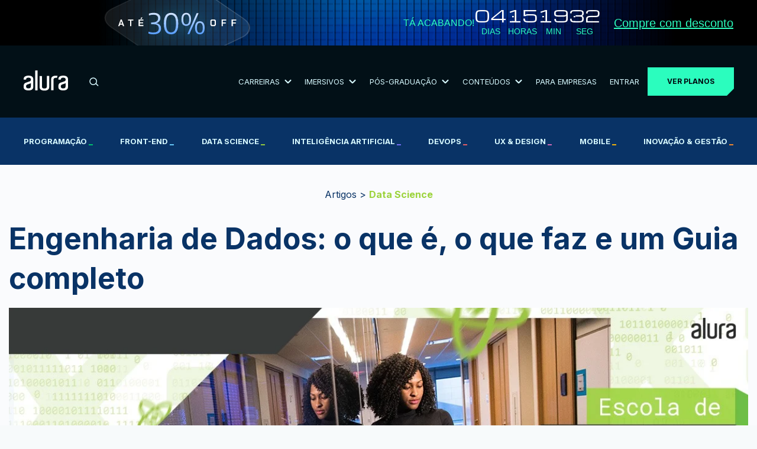

--- FILE ---
content_type: text/html; charset=UTF-8
request_url: https://www.alura.com.br/artigos/engenharia-dados
body_size: 23248
content:

  
<!DOCTYPE html><html
lang="pt-BR"><head><meta
charset="UTF-8"><meta
name="viewport" content="width=device-width,initial-scale=1,minimum-scale=1.0"><title>Engenharia de Dados: o que é, o que faz e Guia completo | Alura</title><meta
name="description" content="Veja o que é Engenharia de Dados, o que se faz, onde trabalhar numa empresa e a diferença e a união com a Ciência de Dados no dia a dia. Confira o Guia!"><link
rel="canonical" href="https://www.alura.com.br/artigos/engenharia-dados"><link
rel="icon" href="/assets/favicon.1750260030.ico" /><link
rel="preconnect" href="https://fonts.googleapis.com"><link
rel="preconnect" href="https://fonts.gstatic.com/" crossorigin><link
href="https://fonts.googleapis.com/css2?family=Inter:wght@400;700&family=Michroma&display=swap" rel="stylesheet" media="print" onload="this.media='all'"><noscript><link
href="https://fonts.googleapis.com/css?family=Inter:wght@400;700&family=Michroma&display=swap" rel="stylesheet" type="text/css" />
</noscript><link
rel="stylesheet" href="/bundle,base/_reset,base/base,base/buttons,base/colors-apostilas,base/colors,base/titulos.1750260030.css"><link
rel="stylesheet" href="/bundle,artigos/artigos,artigos/iframe,themes/seu-proximo-nivel.1765220890.css"><link
rel="stylesheet" href="/bundle,cosmos/cosmos-article-list,cosmos/cosmos-content,cosmos/cosmos-header,cosmos/cosmos-media,cosmos/cosmos-related,cosmos/cosmos-webseries,cosmos/cosmos,cosmos/cosmosPodcast,cosmos/highlight.1750260033.css"><meta
property="og:locale" content="pt_BR"><meta
property="og:description" content="Veja o que é Engenharia de Dados, o que se faz, onde trabalhar numa empresa e a diferença e a união com a Ciência de Dados no dia a dia. Confira o Guia!"><meta
property="og:title" content="Engenharia de Dados: o que é, o que faz e Guia completo | Alura"><meta
property="og:site_name" content="Alura"><meta
property="og:url" content="https://www.alura.com.br/artigos/engenharia-dados"><meta
property="og:image" content="https://www.alura.com.br/artigos/assets/engenharia-dados/engenharia-dados-alura.jpg"><meta
property="og:image:alt" content="Alura logo"><meta
property="fb:app_id" content="140078819399376"><meta
property="og:type" content="website"><meta
name="twitter:card" content="summary_large_image"><meta
name="theme-color" content="#031626"><meta
name="google-site-verification" content="e-ieHUO1JHyNyCZv0Z8Nu-R3ECPykHiNHHEhPdF35Bk" /><meta
name="thumbnail" content="https://www.alura.com.br/artigos/assets/engenharia-dados/engenharia-dados-alura.jpg"> <script>(function(w, d, s, l, i) {
                    w[l] = w[l] || [];
                    w[l].push({
                        'gtm.start': new Date().getTime(),
                        event: 'gtm.js'
                    });
                    var f = d.getElementsByTagName(s)[0],
                        j = d.createElement(s);
                    j.async = true;
                    j.src = "https://stape.alura.com.br/aqukryqvi.js?" + i;
                    f.parentNode.insertBefore(j, f);
                })(window, document, 'script', 'dataLayerAlura', '9e=ABJMPiYmWD89OiYuPjlTB1REX0hUB0gVCAIQNRMSEAMoGgQLE00RH1QXHQwAClsSBhtfGwA%3D');</script> </head><body
class=" seu-proximo-nivel"> <script async src="/assets/js/avatarOnError.1750260032.js"></script> <noscript><iframe
src="https://stape.alura.com.br/ns.html?id=GTM-NTLWWLR" height="0" width="0" style="display:none;visibility:hidden"></iframe></noscript>
 <script type="application/ld+json">{
      "@context": "http://schema.org",
      "@type": "BreadcrumbList",

      "itemListElement": [{
        "@type": "ListItem",
        "position": 1,
        "item": {
          "@id": "https://www.alura.com.br",
          "name": "Alura"
        }
      }   
              ,{
          "@type": "ListItem",
          "position": 2,
          "item": {
            "@id": "https://www.alura.com.br/artigos",
            "name": "Artigos"
          }
        }
              ,{
          "@type": "ListItem",
          "position": 3,
          "item": {
            "@id": "https://www.alura.com.br/artigos/data-science",
            "name": "Data Science"
          }
        }
              ,{
          "@type": "ListItem",
          "position": 4,
          "item": {
            "@id": "https://www.alura.com.br/artigos/engenharia-dados",
            "name": "Engenharia de Dados: o que é, o que faz e um Guia completo"
          }
        }
            ]
    }</script> <link
rel="stylesheet" href="/assets/css/block/header.1765220890.css"><link
rel="stylesheet" href="/assets/css/block/seu-proximo-nivel/header.1768215296.css"><header
class="header internalPage "><div
id="header-principal" class="header__principal"><link
rel="stylesheet" href="/assets/css/block/seu-proximo-nivel/banner-counter.1768598030.css"> <script>document.body.style.visibility = 'hidden';
		document.body.classList.add('body-tem-banner');</script> <div
class="banner-counter__banner__wrapper"><div
class="banner-counter__banner container"><div
class="counter-mobile-wrapper"><div
class="banner-counter__banner__heading">
<img
class="banner-counter__banner__heading-discount --mobile"
src="/assets/img/campanhas/seu-proximo-nivel/desconto-horizontal.1768215296.svg"
alt="Até 30% Off"
>
<img
class="banner-counter__banner__heading-discount --desktop"
src="/assets/img/campanhas/seu-proximo-nivel/desconto-desktop.1768215296.svg"
alt="Até 30% Off"
><div
class="banner-counter__banner__cta__wrapper">
<a
class="banner-counter__banner__cta --cta-to-plans" href="/planos-cursos-online">Compre com desconto</a></div></div></div><div
class="banner-counter__banner__informations__wrapper"><div
class="banner-counter__banner__informations"><p
class="counter-title">Tá acabando!</p><div
class="banner-counter__banner__countdown"><div
class="counter counter__main" data-deadline="2026-01-25"><div
class="counter__wrapper">
<span
class="counter__number --days">00</span><p
class="counter__text">
DIAS</p></div><div
class="counter__wrapper">
<span
class="counter__number --hours">00</span><p
class="counter__text">
HORAS</p></div><div
class="counter__wrapper">
<span
class="counter__number --minutes">00</span><p
class="counter__text">
MIN</p></div><div
class="counter__wrapper">
<span
class="counter__number --seconds">00</span><p
class="counter__text">
SEG</p></div></div></div><div
class="banner-counter__banner__cta__wrapper">
<a
class="banner-counter__banner__cta --cta-to-plans" href="/planos-cursos-online#planos">Compre com desconto</a></div></div></div></div></div> <script src="/assets/js/countdown.1750260032.js" async></script> <script>(function() {
			const bannerWrapper = document.querySelector('.banner-counter__banner__wrapper');
			const banner = document.querySelector('.banner-counter__banner');
            const offerPage = document.querySelector('.ofertas');

			if (!bannerWrapper || !banner) {
				document.body.style.visibility = 'visible';
				return;
			}

            const adjustBodyPadding = () => {
                // se não for a página de ofertas, adiciona padding
                if (window.location.pathname !== '/promocao/ofertas') {
                    const bannerHeight = bannerWrapper.offsetHeight;
                    document.body.style.paddingTop = bannerHeight + 'px';
                } else {
                    document.body.style.paddingTop = null;
                }
            };

            adjustBodyPadding();

			const observer = new ResizeObserver(adjustBodyPadding);
			observer.observe(bannerWrapper);

			document.body.style.visibility = 'visible';


			const initBannerFunctionality = () => {
				try {
					if (typeof countdown === 'function') {
						countdown();
					} else if (window.location.hostname === 'localhost' || window.location.hostname === '127.0.0.1') {
						console.warn('Função countdown() não foi encontrada no DOMContentLoaded.');
					}
				} catch (e) {
					if (window.location.hostname === 'localhost' || window.location.hostname === '127.0.0.1') {
						console.error('Erro ao executar a função countdown():', e);
					}
				}
				const bannerCTA = document.querySelectorAll('.banner-counter__banner__cta');
				window.addEventListener('scroll', () => {
					const hasScrolled = window.scrollY > 0;
					banner.classList.toggle('--scrolling', hasScrolled);
					bannerCTA.forEach(cta => cta.classList.toggle('--scrolling', hasScrolled));
				});
			};

			if (document.readyState === 'complete' || document.readyState === 'interactive') {
				initBannerFunctionality();
			} else {
				document.addEventListener('DOMContentLoaded', initBannerFunctionality);
			}

		})();</script> <div
class="container"><link
rel="stylesheet" href="/assets/css/block/navigationMenu.1766748382.css"><div
class="header-wrapper"><ul
class="header-wrapper__header-items" id="header-items"><li
class=" --mobile">
<button
id="mobile-menu-toggle" class="header-wrapper__menu-toggle" aria-label="Botão para abrir o Menu" aria-expanded="false" aria-controls="mobile-menu">
<svg
width="30" height="30" viewBox="0 0 24 24" fill="none" xmlns="http://www.w3.org/2000/svg">
<path
id="top-bar" d="M3 8V6h18v2z" fill="#D7F9FF" />
<path
id="middle-bar" d="M3 13v-2h18v2z" fill="#D7F9FF" />
<path
id="bottom-bar" d="M3 18v-2h18v2z" fill="#D7F9FF" />
</svg>
</button></li><li
class=" logo">
<a
href="/" aria-label="Ir para a página inicial">
<img
alt="Logo da empresa Alura" src="/assets/img/home/alura-logo.1750260031.svg" width="75" height="35">
</a></li><li
class=" --desktop"><link
rel="stylesheet" href="/assets/css/block/barraBusca.1759856051.css"><div
class="search-bar__container"><form
action="/busca" class="search-bar__form">
<input
type="search" class="search-bar__form-input" id="header-barraBusca-form-campoBusca" name="query" placeholder="O que você quer aprender?" autocomplete="off" required>
<button
class="search-bar__form-submit" type="submit" aria-label="Buscar">
<svg
xmlns="http://www.w3.org/2000/svg" width="16" height="15" viewBox="0 0 16 15">
<g
fill="none" fill-rule="evenodd" stroke="#D7F9FF" stroke-linecap="round" stroke-linejoin="round" stroke-width="1.5" transform="translate(1 1)">
<path
d="M13.637 12.86l-3.526-3.527" />
<circle
cx="5.667" cy="5.667" r="5.667" />
</g>
</svg>
</button></form></div></li><li
class="--desktop">
<button
id="carreiras" class="submenu-toggle" aria-controls="submenu-carreiras">
Carreiras                        <img
src="/assets/img/header/arrow-white-down.1759843076.svg" data-src="/assets/img/header/arrow-white-down.1759843076.svg" class="svg-convert">
</button></li><li
class="--desktop">
<button
id="imersivos" class="submenu-toggle" aria-controls="submenu-imersivos">
Imersivos                        <img
src="/assets/img/header/arrow-white-down.1759843076.svg" data-src="/assets/img/header/arrow-white-down.1759843076.svg" class="svg-convert">
</button></li><li
class="--desktop">
<button
id="pos-graduacao" class="submenu-toggle" aria-controls="submenu-pos-graduacao">
Pós-Graduação                        <img
src="/assets/img/header/arrow-white-down.1759843076.svg" data-src="/assets/img/header/arrow-white-down.1759843076.svg" class="svg-convert">
</button></li><li
class="--desktop">
<button
id="conteudos" class="submenu-toggle" aria-controls="submenu-conteudos">
Conteúdos                        <img
src="/assets/img/header/arrow-white-down.1759843076.svg" data-src="/assets/img/header/arrow-white-down.1759843076.svg" class="svg-convert">
</button></li><li
class=" --desktop">
<a
href="/empresas" class="link">
Para Empresas
</a></li><li
class=" --desktop">
<a
href="https://cursos.alura.com.br/loginForm" class="link">
Entrar
</a></li><li
id="cta-planos-header">
<a
href="/planos-cursos-online#planos" class="cta-planos --cta-to-plans">Ver planos</a></li></ul></div><div
id="menu" class="menu-wrapper"><div
id="main-nav" class="menu-content__navigation"><div
class="search-bar__container"><form
action="/busca" class="search-bar__form">
<input
type="search" class="search-bar__form-input" id="header-barraBusca-form-campoBusca" name="query" placeholder="O que você quer aprender?" autocomplete="off" required>
<button
class="search-bar__form-submit" type="submit" aria-label="Buscar">
<svg
xmlns="http://www.w3.org/2000/svg" width="16" height="15" viewBox="0 0 16 15">
<g
fill="none" fill-rule="evenodd" stroke="#D7F9FF" stroke-linecap="round" stroke-linejoin="round" stroke-width="1.5" transform="translate(1 1)">
<path
d="M13.637 12.86l-3.526-3.527" />
<circle
cx="5.667" cy="5.667" r="5.667" />
</g>
</svg>
</button></form></div><ul
class="menu-content__navigation-list"><li
class="menu-content__navigation-list-item"><div
class="line"></div>
<button
id="carreiras" class="submenu-toggle" aria-controls="submenu-carreiras">
Carreiras                            <img
src="/assets/img/header/arrow-white-right.1759843076.svg" data-src="/assets/img/header/arrow-white-right.1759843076.svg" class="svg-convert">
</button></li><li
class="menu-content__navigation-list-item"><div
class="line"></div>
<button
id="imersivos" class="submenu-toggle" aria-controls="submenu-imersivos">
Imersivos                            <img
src="/assets/img/header/arrow-white-right.1759843076.svg" data-src="/assets/img/header/arrow-white-right.1759843076.svg" class="svg-convert">
</button></li><li
class="menu-content__navigation-list-item"><div
class="line"></div>
<button
id="pos-graduacao" class="submenu-toggle" aria-controls="submenu-pos-graduacao">
Pós-Graduação                            <img
src="/assets/img/header/arrow-white-right.1759843076.svg" data-src="/assets/img/header/arrow-white-right.1759843076.svg" class="svg-convert">
</button></li><li
class="menu-content__navigation-list-item"><div
class="line"></div>
<button
id="conteudos" class="submenu-toggle" aria-controls="submenu-conteudos">
Conteúdos                            <img
src="/assets/img/header/arrow-white-right.1759843076.svg" data-src="/assets/img/header/arrow-white-right.1759843076.svg" class="svg-convert">
</button></li><li
class="menu-content__navigation-list-item"><div
class="line"></div>
<a
href="/empresas" class="link">
Para Empresas
</a></li></ul><div
class="line"></div></div><div
id="submenu-carreiras" class="menu-content__submenu"><div
class="mobile__return">
<button
id="return-button" class="mobile__return-button">
<img
src="/assets/img/header/return-white-arrow.1759843076.svg" data-src="/assets/img/header/return-white-arrow.1759843076.svg"
class="svg-convert">
Voltar
</button></div><div
class="submenu__content"><div
class="submenu__heading"><h2 class="submenu__main-title">Trilhas por carreira</h2>
<a
href="/carreiras" class="submenu__cta">Ver Todas</a></div><div
class="line"></div><ul
class="submenu__content-list"><li
class="submenu__content-list-item"><h3 class="submenu__title">IA</h3><div
class="submenu__container">
<a
href="/carreiras/engenharia-de-ia" class="submenu__link">Engenharia de IA</a>
<a
href="/carreiras/especialista-em-ia" class="submenu__link">Especialista em IA</a></div></li><li
class="submenu__content-list-item"><h3 class="submenu__title">Dados</h3><div
class="submenu__container">
<a
href="/carreiras/ciencia-de-dados" class="submenu__link">Ciência de Dados</a>
<a
href="/carreiras/analise-de-dados" class="submenu__link">Análise de Dados</a>
<a
href="/carreiras/governanca-de-dados" class="submenu__link">Governança de Dados</a></div></li><li
class="submenu__content-list-item"><h3 class="submenu__title">Cyber</h3><div
class="submenu__container">
<a
href="/carreiras/cloud-security" class="submenu__link">Cloud Security</a>
<a
href="/carreiras/appsec" class="submenu__link">AppSec: Desenvolvimento Seguro de Aplicações</a></div></li><li
class="submenu__content-list-item"><h3 class="submenu__title">DevOps & Cloud</h3><div
class="submenu__container">
<a
href="/carreiras/platform-engineering" class="submenu__link">Platform Engineering</a>
<a
href="/carreiras/site-reliability-engineering" class="submenu__link">SRE (Site Reliability Engineering)</a></div></li><li
class="submenu__content-list-item"><h3 class="submenu__title">UX & UI</h3><div
class="submenu__container">
<a
href="/carreiras/ui-design" class="submenu__link">UI Design</a>
<a
href="/carreiras/ux-design" class="submenu__link">UX Design</a></div></li><li
class="submenu__content-list-item"><h3 class="submenu__title">Mobile & Front-End</h3><div
class="submenu__container">
<a
href="/carreiras/desenvolvimento-mobile-com-flutter" class="submenu__link">Desenvolvimento Mobile com Flutter</a>
<a
href="/carreiras/desenvolvimento-frontend-react" class="submenu__link">Desenvolvimento Front-End React</a></div></li><li
class="submenu__content-list-item"><h3 class="submenu__title">Back-End</h3><div
class="submenu__container">
<a
href="/carreiras/desenvolvimento-backend-php" class="submenu__link">Desenvolvimento Back-End PHP</a>
<a
href="/carreiras/desenvolvimento-backend-net" class="submenu__link">Desenvolvimento Back-End .NET</a>
<a
href="/carreiras/desenvolvimento-backend-python" class="submenu__link">Desenvolvimento Back-End Python</a>
<a
href="/carreiras/desenvolvimento-backend-java" class="submenu__link">Desenvolvimento Back-End Java</a>
<a
href="/carreiras/desenvolvimento-backend-nodejs" class="submenu__link">Desenvolvimento Back-End Node.js</a></div></li><li
class="submenu__content-list-item"><h3 class="submenu__title">Negócios</h3><div
class="submenu__container">
<a
href="/carreiras/lideranca" class="submenu__link">Liderança</a>
<a
href="/carreiras/recursos-humanos" class="submenu__link">Recursos Humanos (RH)</a>
<a
href="/carreiras/social-media-marketing" class="submenu__link">Social Media Marketing</a>
<a
href="/carreiras/growth-marketing" class="submenu__link">Growth Marketing</a></div></li></ul></div></div><div
id="submenu-imersivos" class="menu-content__submenu"><div
class="mobile__return">
<button
class="mobile__return-button">
<img
src="/assets/img/header/return-white-arrow.1759843076.svg" data-src="/assets/img/header/return-white-arrow.1759843076.svg"
class="back svg-convert">
Voltar
</button></div><div
class="submenu__content"><ul
class="submenu__content-list"><li
class="submenu__content-list-item">
<a
href="https://carreira.alura.com.br/cursos-imersivos/home" class="submenu__link"><h3 class="submenu__title">Cursos Imersivos</h3><div
class="submenu__container">
<span>Aprendizados ao vivo, intensivo e especializado, com turmas reduzidas e atenção personalizada</span></div>
</a></li><li
class="submenu__content-list-item">
<a
href="https://carreira.alura.com.br/certificacoes/home" class="submenu__link"><h3 class="submenu__title">Certificações</h3><div
class="submenu__container">
<span>Prepare-se para conquistar certificações valorizadas com aulas ao vivo</span></div>
</a></li></ul></div></div><div
id="submenu-pos-graduacao" class="menu-content__submenu"><div
class="mobile__return">
<button
class="mobile__return-button">
<img
src="/assets/img/header/return-white-arrow.1759843076.svg" data-src="/assets/img/header/return-white-arrow.1759843076.svg"
class="back svg-convert">
Voltar
</button></div><div
class="submenu__content"><div
class="submenu__heading"><h2 class="submenu__main-title">Cursos por área de atuação</h2>
<a
href="/pos-tech" class="submenu__cta">Ver Todos</a></div><div
class="line"></div><ul
class="submenu__content-list"><li
class="submenu__content-list-item"><h3 class="submenu__title">Data</h3><div
class="submenu__container">
<a
href="https://postech.FIAP.com.br/curso/data-analytics/" class="submenu__link">Data Analytics</a>
<a
href="https://postech.FIAP.com.br/curso/machine-learning-engineering/" class="submenu__link">Machine Learning Engineering</a></div></li><li
class="submenu__content-list-item"><h3 class="submenu__title">IA</h3><div
class="submenu__container">
<a
href="https://postech.FIAP.com.br/curso/ia-para-devs/" class="submenu__link">IA Para Devs</a>
<a
href="https://postech.fiap.com.br/curso/ia-para-negocios/" class="submenu__link">IA Para Negócios - Gestão Estratégica e Liderança</a>
<a
href="https://postech.FIAP.com.br/curso/machine-learning-engineering/" class="submenu__link">Machine Learning Engineering</a></div></li><li
class="submenu__content-list-item"><h3 class="submenu__title">Cyber</h3><div
class="submenu__container">
<a
href="https://postech.FIAP.com.br/curso/defensive-cyber-security-blue-team-ops/" class="submenu__link">Defensive Cyber Sec</a>
<a
href="https://postech.FIAP.com.br/curso/offensive-cyber-security-red-team-ops/" class="submenu__link">Offensive Cyber Sec</a></div></li><li
class="submenu__content-list-item"><h3 class="submenu__title">Tech & Business</h3><div
class="submenu__container">
<a
href="https://postech.fiap.com.br/curso/digital-product-management/" class="submenu__link">Digital Product Management</a>
<a
href="https://postech.fiap.com.br/curso/growth-marketing/" class="submenu__link">Growth Marketing</a>
<a
href="https://postech.fiap.com.br/curso/tech-management/" class="submenu__link">Tech Management</a></div></li><li
class="submenu__content-list-item"><h3 class="submenu__title">Dev</h3><div
class="submenu__container">
<a
href="https://postech.FIAP.com.br/curso/arquitetura-sistemas-net/" class="submenu__link">Arquitetura de Sistemas .Net</a>
<a
href="https://postech.FIAP.com.br/curso/arquitetura-desenvolvimento-java/" class="submenu__link">Arquitetura e Dev JAVA</a>
<a
href="https://postech.FIAP.com.br/curso/front-end-engineering/" class="submenu__link">Front-end Engineering</a>
<a
href="https://postech.FIAP.com.br/curso/full-stack-development/" class="submenu__link">Full Stack Development</a>
<a
href="https://postech.FIAP.com.br/curso/ia-para-devs/" class="submenu__link">IA Para Devs</a>
<a
href="https://postech.FIAP.com.br/curso/software-architecture/" class="submenu__link">Software Architecture</a>
<a
href="https://postech.fiap.com.br/curso/devops-e-arquitetura-cloud/" class="submenu__link">DevOps e Arquitetura Cloud</a></div></li></ul></div></div><div
id="submenu-conteudos" class="menu-content__submenu"><div
class="mobile__return">
<button
class="mobile__return-button">
<img
src="/assets/img/header/return-white-arrow.1759843076.svg" data-src="/assets/img/header/return-white-arrow.1759843076.svg"
class="back svg-convert">
Voltar
</button></div><div
class="submenu__content conteudos"><div
class=""><div
class="submenu__heading"><h2 class="submenu__main-title">Praticar</h2>
<img
loading="lazy" src="/assets/img/header/pessoa-computador.1760388037.png" alt="Pessoa utilizando computador" class="" aria-hidden="true"><div
class="line"></div></div><ul
class="submenu__content-list"><li
class="submenu__content-list-item">
<a
href="/imersao" class="submenu__link"><h3 class="submenu__title">Imersões</h3><div
class="submenu__container">
Eventos ao vivo e gratuitos que conectam comunidade e novas tecnologias</div>
</a></li><li
class="submenu__content-list-item">
<a
href="https://7daysofcode.io/" class="submenu__link"><h3 class="submenu__title">7 Days of Code</h3><div
class="submenu__container">
Desafios diários para praticar durante 7 dias</div>
</a></li></ul></div><div
class=""><div
class="submenu__heading"><h2 class="submenu__main-title">Aprofundar</h2>
<img
loading="lazy" src="/assets/img/header/aprofundar.1760388037.png" alt="Efeito visual abstrato em tons de azul" class="" aria-hidden="true"><div
class="line"></div></div><ul
class="submenu__content-list"><li
class="submenu__content-list-item">
<a
href="/artigos" class="submenu__link"><h3 class="submenu__title">
Artigos</h3><div
class="submenu__container">
Biblioteca com artigos de todas as escolas e assuntos da Alura</div>
</a></li><li
class="submenu__content-list-item">
<a
href="https://hipsters.network/" class="submenu__link"><h3 class="submenu__title">
Podcasts</h3><div
class="submenu__container">
Explore o universo de podcasts da Alura</div>
</a></li><li
class="submenu__content-list-item">
<a
href="https://techguide.sh/" class="submenu__link"><h3 class="submenu__title">
Tech Guide</h3><div
class="submenu__container">
Um guia de carreira para se tornar um profissional em T</div>
</a></li><li
class="submenu__content-list-item">
<a
href="https://youtube.com/@alura" class="submenu__link"><h3 class="submenu__title">
Vídeos Extras</h3><div
class="submenu__container">
Vídeos extras para aprofundar seus estudos</div>
</a></li></ul></div><div
class=""><div
class="submenu__heading"><h2 class="submenu__main-title">Nosso Impacto</h2>
<img
loading="lazy" src="/assets/img/header/mulher-sorrindo.1760388037.png" class="Mulher sorrindo" aria-hidden="true"><div
class="line" aria-hidden="true"></div></div><ul
class="submenu__content-list"><li
class="submenu__content-list-item">
<a
href="/depoimentos" class="submenu__link"><h3 class="submenu__title">
Depoimentos de Alunos</h3><div
class="submenu__container">
Veja como nossos alunos evoluíram na prática e alcançaram novas oportunidades</div>
</a></li><li
class="submenu__content-list-item">
<a
href="/cases" class="submenu__link"><h3 class="submenu__title">
Cases de Sucesso                                            <span
class="tag-exclusividade">Exclusivo para estudantes Alura</span></h3><div
class="submenu__container">
Aprenda a partir de casos reais de líderes de grandes empresas de tecnologia</div>
</a></li></ul></div></div></div><div
class="menu-content__footer"><div
class="menu-content__footer-items">
<a
href="https://cursos.alura.com.br/loginForm" class="cta-menu-mobile dark">Entrar</a>
<a
href="/planos-cursos-online" class="cta-menu-mobile">Ver planos</a></div></div></div></div></div><div
class="header__nav--courses"><div
class="container"><ul
class="header__nav--courses-list"><li
class="header__nav--courses-item --programacao">
<a
href="/cursos-online-programacao" class="header__nav--courses-item-link">
Programação                                    <span
style="color: #00c86f;">_</span>
</a></li><li
class="header__nav--courses-item --front-end">
<a
href="/cursos-online-front-end" class="header__nav--courses-item-link">
Front-end                                    <span
style="color: #6bd1ff;">_</span>
</a></li><li
class="header__nav--courses-item --data-science">
<a
href="/cursos-online-data-science" class="header__nav--courses-item-link">
Data Science                                    <span
style="color: #9cd33b;">_</span>
</a></li><li
class="header__nav--courses-item --inteligencia-artificial">
<a
href="/cursos-online-inteligencia-artificial" class="header__nav--courses-item-link">
Inteligência Artificial                                    <span
style="color: #7b71ff;">_</span>
</a></li><li
class="header__nav--courses-item --devops">
<a
href="/cursos-online-devops" class="header__nav--courses-item-link">
DevOps                                    <span
style="color: #f16165;">_</span>
</a></li><li
class="header__nav--courses-item --design-ux">
<a
href="/cursos-online-design-ux" class="header__nav--courses-item-link">
UX & Design                                    <span
style="color: #dc6ebe;">_</span>
</a></li><li
class="header__nav--courses-item --mobile">
<a
href="/cursos-online-mobile" class="header__nav--courses-item-link">
Mobile                                    <span
style="color: #ffba05;">_</span>
</a></li><li
class="header__nav--courses-item --inovacao-gestao">
<a
href="/cursos-online-inovacao-gestao" class="header__nav--courses-item-link">
Inovação & Gestão                                    <span
style="color: #ff8c2a;">_</span>
</a></li></ul></div></div></header><section
class="cosmos-container-color"><div
class="cosmos-color"><div
class="cosmos artigos-topo"><div
class="container">
<a
href="/artigos" class="artigos-topo__label">
Artigos
</a>
&gt;
<a
class="artigos-topo__label --artigos-strong" href="/artigos/data-science" style="color:#9cd33b">Data Science</a></div></div></div> <script type="application/ld+json">{
  "@context": "https://schema.org",
  "@type": "Article",
  "mainEntityOfPage": {
    "@type": "WebPage",
    "@id": "https://www.alura.com.br/artigos/engenharia-dados"
  },
  "headline": "Engenharia de Dados: o que é, o que faz e um Guia completo",
  "description": "Veja o que é Engenharia de Dados, o que se faz, onde trabalhar numa empresa e a diferença e a união com a Ciência de Dados no dia a dia. Confira o Guia!",
  "image": "https://www.alura.com.br/artigos/assets/engenharia-dados/engenharia-dados-alura.jpg",
  "datePublished": "2023-01-19",
    "dateModified": "2023-09-18",
      "author": {
        "@type": "Organization",
    "name": "Alura",
    "url": "https://www.alura.com.br",
    "logo": {
      "@type": "ImageObject",
    "url": "https://www.alura.com.br/assets/api/share/alura.jpg",
      "height" : 60, 
      "width" : 600,
      "sameAs":["https://www.youtube.com/alura",
               "https://www.facebook.com/AluraCursosOnline/",
               "https://twitter.com/aluraonline",
               "https://www.instagram.com/aluraonline/",
               "https://play.google.com/store/apps/details?id=br.com.alura.mobi&hl=pt_BR&gl=US",
               "https://apps.apple.com/br/app/alura-cursos-online/id1225776635"],
      "contactPoint":{
      "@type":"ContactPoint",
     "email":"contato@alura.com.br",
     "contactType":"customer support"
     }},
   "publisher": {
    "@type": "Organization",
    "name": "Alura",
    "url": "https://www.alura.com.br",
       "reviewedBy": {
     "@type": "Person",
     "name": "Paulo Calanca, Marcus Almeida, Marcelo Cruz",
     "image": "https://alura.com.br/assets/img/alura-share.1750260030.png"
   }
     }}}</script> <section
class="cosmos-color"><article
class="cosmos"
data-ga4-article-name="Engenharia de Dados: o que é, o que faz e um Guia completo"
data-ga4-article-category="Data Science"
data-ga4-article-author="Paulo Calanca, Marcus Almeida, Marcelo Cruz"
><div
class="cosmos-header"><h1>Engenharia de Dados: o que é, o que faz e um Guia completo</h1><div
class="cosmos-image__wrapper">
<img
src="assets/engenharia-dados/engenharia-dados-alura.jpg"
alt="Engenharia de Dados: o que é, o que faz e um Guia completo"
class="cosmos-image cosmos-banner-top"
style="border: none; padding: 0px; width: 100%; height: 300px; object-fit: cover; max-width: none;"></div><div
class="cosmos-header-info"><div
class="cosmos-author">
<img
loading="lazy" class="cosmos-author-img" src="https://alura.com.br/assets/img/alura-share.1750260030.png" alt="Paulo Calanca, Marcus Almeida, Marcelo Cruz" width="50" height="50"><div><div
class="cosmos-author-name">Paulo Calanca, Marcus Almeida, Marcelo Cruz</div>
<time
class="cosmos-author-date"
datetime="2023-09-18 08:40">
Atualizado em 18/09/2023                                    </time></div></div><div
class="cosmos-container-social-media"><p
class="cosmos-text-social-media">Compartilhe</p><ul
class="cosmos-container-flex-social-media"><li
class="--icon-twitter">
<a
href="https://twitter.com/share?url=https://www.alura.com.br/artigos/engenharia-dados"></a></li><li
class="--icon-linkedin">
<a
href="https://linkedin.com/shareArticle?url=https://www.alura.com.br/artigos/engenharia-dados"></a></li><li
class="--icon-facebook">
<a
href="https://facebook.com/share.php?u=https://www.alura.com.br/artigos/engenharia-dados"></a></li><li
class="--icon-whatsapp">
<a
href="https://api.whatsapp.com/send?text=https://www.alura.com.br/artigos/engenharia-dados"></a></li></ul></div><div
class="cosmos-related-gruides"></div></div></div><div
class="cosmos-header-line"></div><main
class="article__main-content "><aside
class="article__aside-content"><link
rel="stylesheet" href="/assets/css/block/tableOfContents.1750260030.css"><div
class="table-of-contents">
<span>Confira neste artigo:</span><nav><ol><li>
<a
href="#introducao">
Introdução                </a></li><li>
<a
href="#o-que-e-big-data?">
O que é Big Data?                </a></li><li>
<a
href="#o-que-e-engenharia-de-dados?">
O que é Engenharia de Dados?                </a></li><li>
<a
href="#pipeline">
Pipeline                </a></li><li>
<a
href="#o-que-faz-uma-pessoa-engenheira-de-dados?">
O que faz uma pessoa Engenheira de Dados?                </a></li><li>
<a
href="#qual-a-importancia-da-engenharia-de-dados?">
Qual a importância da Engenharia de Dados?                </a></li><li>
<a
href="#habilidades-da-pessoa-engenheira-de-dados">
Habilidades da pessoa Engenheira de Dados                </a></li><li>
<a
href="#como-comecar-em-engenharia-de-dados">
Como começar em Engenharia de dados                </a></li><li>
<a
href="#ciencia-de-dados-*vs*-engenharia-de-dados">
Ciência de Dados <em>vs</em> Engenharia de Dados                </a></li><li>
<a
href="#aprenda-mais-sobre-engenharia-de-dados-gratuitamente">
Aprenda mais sobre Engenharia de Dados gratuitamente                </a></li><li>
<a
href="#conclusao">
Conclusão                </a></li><li>
<a
href="#secao-de-referencias">
Seção de Referências                </a></li><li>
<a
href="#creditos">
Créditos                </a></li></ol></nav></div></aside><div
class="cosmos-color cosmos"><h2 id="introducao">Introdução</h2><p>Por conta da <strong>velocidade</strong> e <strong>volume</strong> de dados que são produzidos todos os dias à nossa volta, seja em <strong>redes sociais</strong>, no <strong>mundo financeiro</strong> ou nos <strong>serviços de streaming</strong>, surge a demanda de uma área que seja capaz de lidar com esse cenário, que é também conhecido como <a
href="https://www.alura.com.br/artigos/big-data">Big Data</a>.</p><p>Nesse momento, passamos a ter a necessidade da Engenharia de Dados como área responsável por cuidar desse fluxo de dados.</p><a
href="https://www.alura.com.br/promocao/aniveralura?utm_source=blog&utm_medium=banner&utm_campaign=aniversario-alura-25_vendas-novas"
data-ga4-banner-name="aniversario-alura-25-novas-vendas"
class="cosmos-banner-image"
>
<picture>
<source
media="(min-width: 768px)" srcset="assets/aniversario-alura-vendas-novas/aniversario-alura-vendas-novas-banner-corpo-desktop.png" />
<img
class="cosmos-image" src="assets/aniversario-alura-vendas-novas/aniversario-alura-vendas-novas-banner-corpo-mobile.png" alt="Banner promocional da Alura com fundo azul escuro. No topo, o logotipo da Alura. O texto diz: “O presente é SEU. Chegou o Aniversário da Alura e preparamos uma surpresa PARA VOCÊ. 20% OFF para estudar na Alura. Válido de 12 a 23 de maio”. Abaixo, um botão rosa com a frase “APROVEITE O DESCONTO”. Na parte inferior do banner, há a imagem de uma caixa de presente azul com laço brilhante." loading="lazy" />
</picture>
</a><h2 id="o-que-e-big-data?">O que é Big Data?</h2><p>O termo <em>Big Data</em>, em português “grande volume de dados”, começou a aparecer quando os métodos tradicionais para <strong>armazenamento</strong> começaram a não ser tão eficientes nesse novo ambiente que exigia muito mais do que uma ferramenta de armazenamento conseguia suportar.</p><p>De forma geral, o Big Data pode ser definido com <strong>3 V’s principais</strong>:</p><ol><li>Volume;</li><li>Variedade;</li><li>Velocidade.</li></ol><h3>1) Volume</h3><p><strong>Grande quantidade de dados</strong> para ser <strong>armazenada</strong> e <strong>processada</strong>, com escalas que vão desde terabytes até mesmo zettabytes.</p><h3>2) Variedade</h3><p>A variedade de dados é um outro pilar do Big Data, pois, dentro do grande volume de dados, temos <strong>diferentes tipos</strong> — desde <strong>dados estruturados</strong>, <strong>semi-estruturados</strong> a <strong>não estruturados</strong>.</p><h3>3) Velocidade</h3><p>Essa grande quantidade de dados costuma ser <strong>gerada</strong> num <strong>curto espaço de tempo</strong>. Um bom exemplo são as redes sociais, onde temos milhares de mensagens e registros em bancos para serem atualizados.</p><p>Se você se interessou pelo <strong>mundo de Big Data</strong>, você pode conhecer mais  no artigo <a
href="https://www.alura.com.br/artigos/big-data">Big Data: Entenda mais sobre esse conceito</a>, aqui na Alura.</p><p>Sugerimos também o vídeo <a
href="https://www.youtube.com/watch?v=3aSfKsBhU5E" target="_blank" rel="noopener">Big Data com Apache Spark: a história do Big Data</a>, onde o Bruno Raphaell conta um pouco mais sobre o <strong>surgimento</strong> do Big Data e o <strong>desenvolvimento de algumas ferramentas</strong> utilizadas na área.</p><div
class='video-player--cover' data-videoid='3aSfKsBhU5E'><img
src='https://img.youtube.com/vi/3aSfKsBhU5E/hqdefault.jpg' loading='lazy' class='video-player__placeholder' /><iframe
allow='accelerometer; autoplay; clipboard-write; encrypted-media; gyroscope; picture-in-picture' allowfullscreen frameborder='0' class='video-player__iframe'></iframe></div><p>E, para tratar dessa demanda de Big Data, surge a chamada <strong>Engenharia de Dados</strong>.</p><h2 id="o-que-e-engenharia-de-dados?">O que é Engenharia de Dados?</h2>
<img
src="assets/engenharia-dados/o-que-e-engenharia-dados.gif" alt="Gif animado de um cachorro se preocupando em ouvir algo com atenção. Na imagem, a frase “What”, enquanto o cachorro faz cara de surpresa." loading="lazy" class="cosmos-image" /><p>A história da Engenharia de Dados começou com artigos da <strong>Google</strong>. O primeiro, publicado em 2003, abordava o <em>Google File System</em>, um sistema de arquivos distribuídos. Logo em seguida, em 2004, foi publicado outro artigo sobre <em>MapReduce</em>, uma técnica de processamento de grandes volumes de dados.</p><p>Esses artigos inspiraram engenheiros do <em>Yahoo</em> a criarem, em 2006, o <strong>Hadoop</strong>, que mostrou-se uma ferramenta muito útil para trabalhar com grandes volumes de dados. A partir disso, surgiu a era da <strong>Engenharia de Dados com Big Data</strong>.</p><p>O desafio de <strong>transformar</strong> essa grande quantidade e variedade de <strong>dados</strong> em <strong>informações úteis e de qualidade</strong> é essencial para o time de dados. Mas, para isso, precisamos criar um <strong>ambiente</strong> propício para gerar tais informações.</p><p>A Engenharia de Dados é a área responsável por <strong>desenvolver</strong>, <strong>implementar</strong> e <strong>manter</strong> esse ambiente, que chamamos de <strong><em>Pipeline</em></strong>. É nele que vamos criar todas as etapas relacionadas ao fluxo de dados, desde a extração, passando pelo armazenamento, até a distribuição dos dados para consumo.</p><p>Para saber mais sobre Engenharia de Dados, recomendamos o vídeo abaixo:</p><blockquote><p><a
href="https://www.youtube.com/watch?v=_rMb6S6kimM" target="_blank" rel="noopener">O que é engenharia de dados? com David Neves | #HipstersPontoTube - YouTube</a></p></blockquote><div
class='video-player--cover' data-videoid='_rMb6S6kimM'><img
src='https://img.youtube.com/vi/_rMb6S6kimM/hqdefault.jpg' loading='lazy' class='video-player__placeholder' /><iframe
allow='accelerometer; autoplay; clipboard-write; encrypted-media; gyroscope; picture-in-picture' allowfullscreen frameborder='0' class='video-player__iframe'></iframe></div><h2 id="pipeline">Pipeline</h2><h3>O que é Pipeline?</h3><p>Por conta do alto volume e variedade de dados, precisamos tomar um cuidado maior antes de consumi-los. Para o processamento de dados, passamos a ter um <strong>processo</strong>, composto de várias etapas,  chamado de <strong><em>Pipeline</em></strong>.</p><p>Esse processo, ou <em>Pipeline</em>, seria um <strong>meio</strong> de <strong>mover os dados da origem para o destino</strong>, por exemplo: extrair dados de várias interfaces diferentes (também API’s) para um <a
href="https://www.alura.com.br/artigos/data-lake-vs-data-warehouse">Data Warehouse</a>, que é um local onde diversos tipos de bancos de dados são postos de forma consolidada.</p><p>Basicamente, as <strong>etapas que constituem o processo</strong> envolvem:</p><ul><li>Agregação;</li><li>Organização; e</li><li>Movimentação de dados.</li></ul><h3>Quais elementos compõem um Pipeline?</h3><p>O <em>Pipeline</em> é composto por três elementos fundamentais:</p><ol><li>Uma ou várias <strong>fontes</strong>;</li><li><strong>Etapas de processamento</strong>; e</li><li><strong>Destino</strong>.</li></ol>
<img
src="assets/engenharia-dados/engenharia-dados-pipeline-etapas-fundamentais-fonte-processamento-destino.png" alt="Ilustração da pipeline de dados, representação de um tubo com as etapas do processo. Da esquerda para a direita, temos a primeira etapa, a fonte, com imagens de API’s salesforce, ERP, CRM e bancos de dados. A segunda etapa, processamento, contém a imagem de uma engrenagem e a terceira e última etapa, destino, contém uma três círculos representando Data Lake, Data Lakehouse e Data Warehoure" loading="lazy" class="cosmos-image" /><h4>1) Fontes</h4><p><strong>De onde os dados vêm</strong>, podendo vir de mais de uma fonte. São consideradas <strong>fontes comuns</strong>:</p><ul><li>Sistemas Gerenciadores de Bancos de Dados (SGBDs), como o MySQL;</li><li>Sistemas de Gestão de Relacionamento com o Cliente (CRMs), como <em>Salesforce</em>;</li><li>Sistema Integrado de Gestão Empresarial (ERPs), como a <em>Oracle</em>; e</li><li>Dispositivos de Internet das Coisas (<em>IoT</em>) — até mesmo eles.</li></ul><h4>2) Etapas de processamento</h4><p>Após a coleta dos dados recebidos de uma determinada fonte, estes dados passam por algumas <strong>etapas de processamento</strong>, como:</p><ul><li>Transformação;</li><li>Filtragem;</li><li>Agrupamento; e</li><li>Agregação.</li></ul><h4>3) Destino</h4><p>Para onde os dados irão ao fim da etapa de processamento, como um <a
href="https://www.alura.com.br/artigos/data-lake-vs-data-warehouse"><em>Data Lake</em> ou um <em>Data Warehouse</em></a>. Caso tenha curiosidade e queira saber mais, você pode entender melhor sobre Data Lakes, no Alura+ <a
href="https://www.youtube.com/watch?v=GkhuRcHsVMk" target="_blank" rel="noopener">O que são Data Lakes?</a>, onde a Millena Gená e o João Miranda explicam o que são esses tipos de destino.</p><div
class='video-player--cover' data-videoid='GkhuRcHsVMk'><img
src='https://img.youtube.com/vi/GkhuRcHsVMk/hqdefault.jpg' loading='lazy' class='video-player__placeholder' /><iframe
allow='accelerometer; autoplay; clipboard-write; encrypted-media; gyroscope; picture-in-picture' allowfullscreen frameborder='0' class='video-player__iframe'></iframe></div><p>Recomendamos também o episódio sobre <strong>Data Lakes</strong>, do nosso podcast <a
href="https://www.hipsters.tech/">Hipster.tech</a> para entender mais da prática e conhecer o <strong>caso de uso</strong> do <strong>Banco PAN</strong>:</p><blockquote><p><a
href="https://www.hipsters.tech/data-lakes-hipsters-ponto-tech-269/">Data Lakes – Hipsters Ponto Tech #269</a></p></blockquote><div
class='spotify-player' data-spotifyid='4RvkCn2QJ2RFJ7yafhomtz' data-spotifytype='episode' ><div
class='spotify-banner'><img
src='https://image-cdn-ak.spotifycdn.com/image/ab67656300005f1f3b3d4a3ba041479a6cd35b1c'
width='300'
height='300'
loading='lazy' class='spotify-thumbnail' /><div
class='spotify-about'><div
class='spotify-sub'>Ouvir um pouco de:</div><div
class='spotify-title'>Data Lakes – Hipsters Ponto Tech #269</div></div></div><iframe
style="display:none" loading="lazy" width="100%" height="232" frameborder="0" allowtransparency="true" allow="encrypted-media"></iframe></div><h2 id="o-que-faz-uma-pessoa-engenheira-de-dados?">O que faz uma pessoa Engenheira de Dados?</h2><p>A <a
href="https://www.alura.com.br/artigos/o-que-pessoa-engenheira-dados">pessoa engenheira de dados pode assumir diversas responsabilidades</a> dependendo do <strong>contexto</strong> em que a <strong>empresa</strong> atua. Por ser uma nova área e estar em constante evolução, temos algumas possibilidades para a pessoa responsável pela Engenharia de Dados.</p><p>Geralmente, a pessoa engenheira dados é quem assume o papel de ser a <strong>responsável por integrar, consolidar, limpar e estruturar os dados</strong> para uso em futuras análises.</p><p>As suas <strong>principais atuações dentro de uma organização</strong> são:</p><ol><li>Tornar os dados <strong>facilmente acessíveis</strong> para outros profissionais de dados;</li><li>Trazer <strong>melhorias</strong> para todo o <strong>ecossistema de Big Data</strong>;</li><li><strong>Cuidar do Pipeline</strong>, montar e manter o <strong>ciclo de vida</strong> dos dados, que é o principal motivador para as futuras tomadas de decisões;</li><li>Incentivar a <strong>cultura de dados</strong> dentro da empresa (cultura <a
href="https://www.alura.com.br/artigos/data-driven-o-que-e-o-que-significa-para-profissionais"><em>Data Driven</em></a>). Caso você queira saber mais sobre Data Driven, recomendamos o seguinte vídeo:</li></ol><blockquote><p><a
href="https://www.youtube.com/watch?v=WbNkKyjFGko" target="_blank" rel="noopener">Ciclo de vida, profissionais de Dados e Data Driven Decision | Universo Data Science #02</a></p></blockquote><div
class='video-player--cover' data-videoid='WbNkKyjFGko'><img
src='https://img.youtube.com/vi/WbNkKyjFGko/hqdefault.jpg' loading='lazy' class='video-player__placeholder' /><iframe
allow='accelerometer; autoplay; clipboard-write; encrypted-media; gyroscope; picture-in-picture' allowfullscreen frameborder='0' class='video-player__iframe'></iframe></div><p>No fim das contas, a pessoa engenheira de dados está buscando sempre <strong>facilitar a busca, a utilização e/ou o consumo dos dados</strong>, além de melhorar sua qualidade.</p><p>Aqui na Alura também temos o artigo da Maria Gabriela, falando sobre <a
href="https://www.alura.com.br/artigos/o-que-pessoa-engenheira-dados">O que faz uma pessoa Engenheira de Dados?</a></p><h3>Engenharia e Linhagem de Dados</h3><p>Conversamos com o time da <strong>Alvin</strong> sobre os <strong>desafios de time de dados</strong> em suas <strong>rotinas de trabalho</strong>, principalmente em relação a linhagem de dados (ou <em>Data Lineage</em>), que é toda a jornada que os dados fazem entre múltiplas ferramentas.</p><blockquote><p><a
href="https://www.hipsters.tech/engenharia-e-linhagem-de-dados-hipsters-ponto-tech-327/">Engenharia e Linhagem de dados – Hipsters Ponto Tech #327</a></p></blockquote><div
class='spotify-player' data-spotifyid='7g14TTOxqg3Ik0vPIgSiue' data-spotifytype='episode' ><div
class='spotify-banner'><img
src='https://image-cdn-ak.spotifycdn.com/image/ab67656300005f1f59407269596f84358371a358'
width='300'
height='300'
loading='lazy' class='spotify-thumbnail' /><div
class='spotify-about'><div
class='spotify-sub'>Ouvir um pouco de:</div><div
class='spotify-title'>Engenharia e Linhagem de dados – Hipsters Ponto Tech #327</div></div></div><iframe
style="display:none" loading="lazy" width="100%" height="232" frameborder="0" allowtransparency="true" allow="encrypted-media"></iframe></div><h2 id="qual-a-importancia-da-engenharia-de-dados?">Qual a importância da Engenharia de Dados?</h2><p>Um bom exemplo do impacto da Engenharia de Dados é nos ramos de <strong>administração</strong> e  <strong>marketing</strong> de uma empresa. Principalmente em <strong>empresas</strong> que contém uma <strong>pluralidade de perfil de clientes</strong>, entender como o <strong>comportamento do consumidor</strong> pode trazer grandes benefícios para o futuro da empresa é um passo importante.</p><p>Por isso, empresas de <em>streaming</em> de mídia como a <strong>Netflix</strong>, por exemplo, investem constantemente em engenheiros para <strong>construir pipelines</strong> eficientes e <strong>disponibilizar dados</strong> com maior qualidade para as demais áreas de dados.</p><p>Hoje, para existir como negócio, é preciso ter um ritmo acelerado para acompanhar as <strong>mudanças do mundo atual</strong>, do surgimento de novas tecnologias e ferramentas à forma como as pessoas interagem com elas, então, se faz importante acompanhar estas mudanças.</p><p>Como um exemplo, podemos citar o caso da <strong>Serasa Experian</strong>, no nosso podcast do <a
href="https://www.hipsters.tech/">Hipsters.tech</a>, onde as pessoas responsáveis pela área de engenharia de dados comentam um pouco sobre:</p><ul><li>O processo para realizar extração de dados da Web;</li><li>Os desafios ao lidar com sites não padronizados;</li><li>Além das tecnologias utilizadas.</li></ul><blockquote><p><a
href="https://www.hipsters.tech/engenharia-de-dados-na-serasa-experian-hipsters-on-the-road-37/">Engenharia de dados na Serasa Experian – Hipsters On The Road #37</a></p></blockquote><div
class='spotify-player' data-spotifyid='4AJQ9PYps0ChMFAwFsGiSj' data-spotifytype='episode' ><div
class='spotify-banner'><img
src='https://image-cdn-fa.spotifycdn.com/image/ab67656300005f1f3b3d4a3ba041479a6cd35b1c'
width='300'
height='300'
loading='lazy' class='spotify-thumbnail' /><div
class='spotify-about'><div
class='spotify-sub'>Ouvir um pouco de:</div><div
class='spotify-title'>Engenharia de dados na Serasa Experian – Hipsters On The Road #37</div></div></div><iframe
style="display:none" loading="lazy" width="100%" height="232" frameborder="0" allowtransparency="true" allow="encrypted-media"></iframe></div><h2 id="habilidades-da-pessoa-engenheira-de-dados">Habilidades da pessoa Engenheira de Dados</h2><p>As habilidades de uma pessoa Engenheira de Dados estão diretamente envolvidas com as suas <strong>responsabilidades</strong>. Como as áreas de dados precisam conversar entre si, é importante saber qual a <strong>melhor forma de fornecer os dados</strong> para as demais áreas, e, para isso, necessitamos desenvolver <em>soft skills</em>, as habilidades pessoais ou comportamentais.</p><p>Além disso, é essencial para este profissional ter conhecimentos de ferramentas fundamentais, para trabalhar melhorando: <strong>custo, agilidade, escalabilidade, simplicidade e reuso.</strong></p><h3>Soft Skills (Habilidades comportamentais)</h3><p>Em toda empresa, ter funcionários que sabem <strong>trabalhar bem em equipe</strong> e <strong>transmitir as informações para as outras equipes</strong> é mais que essencial, e na Engenharia de Dados não seria diferente. São necessárias algumas <a
href="https://www.alura.com.br/artigos/soft-skills-mais-importantes-area-dados"><strong>soft skills</strong></a> como:</p><ol><li>Comunicação;</li><li>Storytelling;</li><li>Colaboração;</li><li>Adaptabilidade.</li></ol><h4>1) Comunicação</h4><p>Ter uma <strong>comunicação assertiva</strong> e <strong>não violenta</strong> pode definir o sucesso do projeto e evitar conflitos futuros, por isso é sempre importante manter o <strong>alinhamento</strong> entre os <strong>times</strong>.</p><h4>2) Storytelling</h4><p><strong>Transmitir o conteúdo</strong> de maneira que facilite o entendimento de forma envolvente, <strong>contar uma história</strong> de um case ou exemplo e apresentar dados. Essa habilidade irá ajudar você a <strong>compartilhar melhor as suas ideias</strong>.</p><h4>3) Colaboração</h4><p>Ter <strong>proatividade</strong> e se mostrar uma <strong>pessoa disposta</strong> a ajudar contribui para um bom ambiente de trabalho.</p><h4>4) Adaptabilidade</h4><p>Ser <strong>flexível</strong> para novas ideias e ferramentas pode ser interessante, pensando em um ambiente que está em constante evolução.</p><p>Aqui na Alura, nós temos o artigo <a
href="https://www.alura.com.br/artigos/soft-skills-mais-importantes-area-dados">Soft Skills mais importantes para a Área de Dados</a>, que detalha um pouco mais sobre essa e outras habilidades comportamentais.</p><h3>Hard Skills (Habilidades técnicas)</h3><p>Em <strong>quesitos técnicos</strong>, uma pessoa Engenheira de Dados precisa criar boas pipelines, arquitetar sistemas distribuídos, saber combinar fontes de dados e criar arquitetura de soluções. E para isso, <strong>utilizar diversas ferramentas</strong>, como:</p><ol><li>Hadoop;</li><li>Apache Spark;</li><li>Apache Airflow;</li><li>Python;</li><li>Scala e Java;</li><li>SQL;</li><li>NoSQL;</li><li>Git;</li><li>Cloud Computing (AWS, Azure e Google Cloud).</li></ol><h4>1) Hadoop</h4><p>É uma estrutura que permite o <strong>processamento distribuído</strong> de <strong>grandes conjuntos de dados</strong> em <em>clusters</em> de computadores usando modelos de programação simples.</p><h4>2) Apache Spark</h4><p>Um <em>framework</em> para <strong>computação distribuída</strong>, que é utilizado para executar projetos de <strong>Engenharia de Dados</strong>, <strong>Data Science</strong> e <strong>Machine Learning</strong> em apenas um computador ou em um <em>cluster</em>.</p><ul><li><a
href="https://www.alura.com.br/formacao-apache-spark-python">Formação de Apache Spark com Python</a></li></ul><h4>3) Apache Airflow</h4><p>Ferramenta usada para <strong>controle de fluxo de trabalho</strong>, essencial para construção de pipelines de dados, através de instruções de sequenciamento definidas com bloco de tarefas chamado <strong>DAGs</strong>.</p><ul><li>Para aprender como utilizar essa ferramenta, em um processo de <strong>ETL</strong>, recomendamos a <a
href="https://www.alura.com.br/formacao-apache-airflow">Formação de Airflow</a>.</li></ul><h4>4) Python</h4><p>Muitas <strong>bibliotecas</strong> e <strong>APIs</strong> que são utilizadas na Engenharia de Dados são feitas em <a
href="https://www.alura.com.br/artigos/python">Python</a>. E por esse motivo o Python pode ser considerado uma <strong>ponte</strong> entre Engenharia de Dados e <a
href="https://www.alura.com.br/artigos/ciencias-dados">Ciência de Dados</a>.</p><blockquote><p><a
href="https://www.youtube.com/watch?v=-LATVnPcvHI" target="_blank" rel="noopener">O que é Python? #HipstersPontoTube</a></p></blockquote><div
class='video-player--cover' data-videoid='-LATVnPcvHI'><img
src='https://img.youtube.com/vi/-LATVnPcvHI/hqdefault.jpg' loading='lazy' class='video-player__placeholder' /><iframe
allow='accelerometer; autoplay; clipboard-write; encrypted-media; gyroscope; picture-in-picture' allowfullscreen frameborder='0' class='video-player__iframe'></iframe></div><h4>5) Scala e Java</h4><p>Conhecer mais de uma <a
href="https://www.alura.com.br/artigos/poo-programacao-orientada-a-objetos"><strong>linguagem de programação orientada a objetos</strong></a> também é importante. O Apache Spark, por exemplo, foi feito em Scala e executa virtualmente uma máquina virtual <a
href="https://www.alura.com.br/artigos/java">Java</a>.</p><blockquote><p><a
href="https://www.youtube.com/watch?v=KADh1Rq725o&amp;t" target="_blank" rel="noopener">Apache Spark: Datasets com Java | #AluraMais</a></p></blockquote><div
class='video-player--cover' data-videoid='KADh1Rq725o'><img
src='https://img.youtube.com/vi/KADh1Rq725o/hqdefault.jpg' loading='lazy' class='video-player__placeholder' /><iframe
allow='accelerometer; autoplay; clipboard-write; encrypted-media; gyroscope; picture-in-picture' allowfullscreen frameborder='0' class='video-player__iframe'></iframe></div><h4>6) SQL</h4><p><a
href="https://www.alura.com.br/artigos/o-que-e-sql">SQL</a> (<strong>S</strong>tructured <strong>Q</strong>uery <strong>L</strong>anguage - linguagem de consulta estruturada) é uma das ferramentas mais utilizadas para fazer <strong>consultas</strong> em <strong>banco de dados relacionais</strong> de diversos tamanhos e até mesmo em <em>Data Warehouses</em>.</p><ul><li>Caso queira aprender mais sobre SQL, o artigo <a
href="https://www.alura.com.br/artigos/sql-comandos-basicos">SQL: Comandos básicos</a> pode te ajudar a dar seus primeiros passos.</li></ul><h4>7) NoSQL</h4><p>Utilizamos o NoSQL para lidar com <strong>dados não estruturados</strong> ou <strong>semiestruturados</strong>. A maneira que será manipulado o banco de dados NoSQL dependerá do tipo de banco e cada um desses bancos possui sua própria estrutura ou linguagem de consulta. Um dos bancos orientado a documentos mais utilizado no mercado é o <a
href="https://www.alura.com.br/artigos/mongodb-o-banco-baseado-em-documentos">MongoDB</a>.</p><ul><li>Na <a
href="https://cursos.alura.com.br/formacao-mongodb">Formação MongoDB</a>, você irá aprender a trabalhar com esse banco de dados.</li></ul><blockquote><p><a
href="https://www.youtube.com/watch?v=aure5d3B88g" target="_blank" rel="noopener">O que é SQL e NoSQL? #HipstersPontoTube</a></p></blockquote><div
class='video-player--cover' data-videoid='aure5d3B88g'><img
src='https://img.youtube.com/vi/aure5d3B88g/hqdefault.jpg' loading='lazy' class='video-player__placeholder' /><iframe
allow='accelerometer; autoplay; clipboard-write; encrypted-media; gyroscope; picture-in-picture' allowfullscreen frameborder='0' class='video-player__iframe'></iframe></div><h4>8) Git</h4><p>É um <a
href="https://www.alura.com.br/artigos/comecando-com-git-aprendendo-versionar"><strong>sistema de controle de versão distribuído</strong></a> distribuído e amplamente adotado. É utilizado para manter o histórico dos arquivos e códigos, dando a possibilidade de recuperação de estados anteriores.</p><blockquote><p><a
href="https://www.youtube.com/watch?v=P4BNi_yPehc" target="_blank" rel="noopener">O que são Git e Github? #HipstersPontoTube</a></p></blockquote><div
class='video-player--cover' data-videoid='P4BNi_yPehc'><img
src='https://img.youtube.com/vi/P4BNi_yPehc/hqdefault.jpg' loading='lazy' class='video-player__placeholder' /><iframe
allow='accelerometer; autoplay; clipboard-write; encrypted-media; gyroscope; picture-in-picture' allowfullscreen frameborder='0' class='video-player__iframe'></iframe></div><p><strong>Git e GitHub para sobrevivência:</strong></p><blockquote><p><a
href="https://www.youtube.com/watch?v=BAmvmaKQklQ&amp;list=PLh2Y_pKOa4Uf-cUQOVNGlz_GVHx8QYoE6" target="_blank" rel="noopener">Git e Github para Sobrevivência #01: Como o Git funciona?</a></p></blockquote><div
class='video-player--cover' data-videoid='BAmvmaKQklQ'><img
src='https://img.youtube.com/vi/BAmvmaKQklQ/hqdefault.jpg' loading='lazy' class='video-player__placeholder' /><iframe
allow='accelerometer; autoplay; clipboard-write; encrypted-media; gyroscope; picture-in-picture' allowfullscreen frameborder='0' class='video-player__iframe'></iframe></div><ul><li><a
href="https://www.youtube.com/playlist?list=PLh2Y_pKOa4Uf-cUQOVNGlz_GVHx8QYoE6" target="_blank" rel="noopener"><em>Acesse a WebSéria completa para dominar essas ferramentas</em></a>.</li></ul><h4>9) Cloud Computing (AWS, Azure e Google Cloud)</h4><p>Esta habilidade envolve <strong>trabalhar com várias plataformas</strong> para <strong>deploy</strong> de software e também manutenção de <a
href="https://www.alura.com.br/artigos/cloud">armazenamento em nuvem</a>, algo essencial nos dias atuais.</p><blockquote><p><a
href="https://www.youtube.com/watch?v=wev9fMrg-TU" target="_blank" rel="noopener">O que é cloud? #HipstersPontoTube</a></p></blockquote><div
class='video-player--cover' data-videoid='wev9fMrg-TU'><img
src='https://img.youtube.com/vi/wev9fMrg-TU/hqdefault.jpg' loading='lazy' class='video-player__placeholder' /><iframe
allow='accelerometer; autoplay; clipboard-write; encrypted-media; gyroscope; picture-in-picture' allowfullscreen frameborder='0' class='video-player__iframe'></iframe></div><h2 id="como-comecar-em-engenharia-de-dados">Como começar em Engenharia de dados</h2><p>A princípio, uma pessoa engenheira de dados precisa entender <strong>3 pilares</strong>, podemos iniciar conhecendo um pouco de cada um deles:</p><ol><li>Programação;</li><li>Banco de dados;</li><li>Devops.</li></ol><p>Acesse nosso artigo <a
href="https://www.alura.com.br/artigos/por-onde-comecar-estudos-area-dados">Por onde começar os estudos na área de dados</a> e descubra o <strong>Plano de estudos</strong> preparado para você.</p><h3>1) Programação</h3><p>Além da <a
href="https://www.alura.com.br/artigos/algoritmos-e-logica-de-programacao">lógica de programação</a>, ter o conhecimento em <strong>Python</strong> é um excelente passo para explorar mais seus estudos, tendo em vista que ela é uma das <strong>principais linguagens</strong> utilizadas dentro das ferramentas da pessoa Engenheira de dados.</p><p>Entretanto, quando buscamos algo mais <strong>avançado</strong>, <a
href="https://www.alura.com.br/artigos/java">Java</a> é uma linguagem que tende a ser utilizada para <strong>ganho de performance</strong>, principalmente para o uso de ferramentas como Apache Spark.</p><blockquote><p><a
href="https://www.youtube.com/watch?v=GUanHEGlje4" target="_blank" rel="noopener">Como desenvolver boas práticas de programação? com Fabio Akita | #HipstersPontoTube</a></p></blockquote><div
class='video-player--cover' data-videoid='GUanHEGlje4'><img
src='https://img.youtube.com/vi/GUanHEGlje4/hqdefault.jpg' loading='lazy' class='video-player__placeholder' /><iframe
allow='accelerometer; autoplay; clipboard-write; encrypted-media; gyroscope; picture-in-picture' allowfullscreen frameborder='0' class='video-player__iframe'></iframe></div><h3>2) Banco de dados</h3><p>As <strong>consultas e requisições</strong> em grandes bancos de dados são atividades recorrentes, por se tratar de uma área que lida com uma grande variedade de dados, podendo ser tanto estruturados quanto não estruturados.</p><p>Para lidar com estes tipos de dados, o conhecimento na linguagem <a
href="https://www.alura.com.br/artigos/o-que-e-sql"><strong>SQL</strong></a> e saber trabalhar com estruturas <strong>NoSQL</strong> compõem as habilidades necessárias para o dia a dia de uma pessoa Engenheira de Dados.</p><h3>3) Devops</h3><p>Devido ao uso de ferramentas <a
href="https://www.alura.com.br/artigos/cloud">Cloud Computing</a> e da necessidade de entender de <strong>versionamento de código</strong>. Esse pilar — o <a
href="https://www.alura.com.br/artigos/devops-o-que-e">DevOps</a> — também é uma área bastante importante, então, buscar conhecimentos em <strong>Git</strong>, em plataformas como <strong>AWS, Google Cloud e Azure</strong>, suprem essa necessidade.</p><blockquote><p><a
href="https://www.youtube.com/watch?v=IQ8-_khQATQ" target="_blank" rel="noopener">O que você precisa saber para começar em DevOps com Leonardo Sartorello | #HipstersPontoTube</a></p></blockquote><div
class='video-player--cover' data-videoid='IQ8-_khQATQ'><img
src='https://img.youtube.com/vi/IQ8-_khQATQ/hqdefault.jpg' loading='lazy' class='video-player__placeholder' /><iframe
allow='accelerometer; autoplay; clipboard-write; encrypted-media; gyroscope; picture-in-picture' allowfullscreen frameborder='0' class='video-player__iframe'></iframe></div><h2 id="ciencia-de-dados-*vs*-engenharia-de-dados">Ciência de Dados <em>vs</em> Engenharia de Dados</h2><p>Quando falamos destas duas áreas, entendemos como duas coisas separadas, diferentes, mas na verdade elas são <strong>complementares</strong>. A Engenharia de Dados fornece os <em>inputs</em>, ou seja, as <strong>entradas de dados</strong> utilizados pela Ciência de Dados que, por sua vez, transforma estes dados em informações úteis.</p><p>Para termos uma noção do escopo geral da área de dados, a autora e Cientista de Dados Monica Rogati nos propôs um <strong>Diagrama da Hierarquia de Necessidades da Ciência de Dados</strong>, que podemos ver a seguir:</p>
<img
src="assets/engenharia-dados/engenharia-dados-vs-ciencia-dados-diagrama-hierarquia-necessidades-monica-rogati.jpg" alt="Imagem colorida de uma pirâmide hierárquica, contendo 6 níveis de responsabilidades de uma pessoa cientista de dados. Na esquerda da imagem temos de baixo para cima as palavras, Coletar, Mover/Armazenar , Explorar/Transformar, Reunir/Rotular, Aprender/Otimizar. Na direita da imagem, o primeiro nível de baixo para cima, temos dentro da pirâmide os nomes: instrumentação, registros, sensores, dados externos e conteúdo gerado por usuários; o segundo nível contém: Dados confiáveis, infraestrutura, fluxo de dados, ETL, armazenamento estruturado e não estruturado dos dados; o terceiro nível contém: Limpeza de dados, Anomalias e preparação de dados; o quarto nível contém: Análises, agregados, segmentos, características, métricas e dados de treino; o quinto nível contém: Teste A/B, experimentação modelo simples de Machine Learning e o sexto nível que se encontra no topo, contém: Inteligência Artificial e Deep Learning." loading="lazy" class="cosmos-image" /><h3>O dia a dia da pessoa Engenheira e Cientista de Dados</h3><p>No dia a dia da pessoa Cientista de Dados, cerca de <strong>70%</strong> a <strong>80%</strong> do seu tempo está destinado às <strong>camadas da base da pirâmide</strong> — coleta de dados, limpeza de dados, processamento de dados — e apenas uma pequena parte do seu tempo é para análise e construção de modelos de <a
href="https://www.alura.com.br/artigos/machine-learning"><strong>Machine Learning</strong></a>.</p><p>Se quiser saber mais sobre o que faz uma pessoa que trabalha com ciência de dados, recomendamos o vídeo abaixo:</p><blockquote><p><a
href="https://www.youtube.com/watch?v=Zwvq-rlIHAw" target="_blank" rel="noopener">O que faz uma Cientista de Dados? com Mikaeri Ohana | #HipstersPontoTube - YouTube</a></p></blockquote><div
class='video-player--cover' data-videoid='Zwvq-rlIHAw'><img
src='https://img.youtube.com/vi/Zwvq-rlIHAw/hqdefault.jpg' loading='lazy' class='video-player__placeholder' /><iframe
allow='accelerometer; autoplay; clipboard-write; encrypted-media; gyroscope; picture-in-picture' allowfullscreen frameborder='0' class='video-player__iframe'></iframe></div><p>Na <strong>Engenharia de Dados</strong>, temos a responsabilidade de preparar os dados, desde a coleta até a organização, <strong>desenvolvendo e cuidando das arquiteturas necessárias para que se possa processar os dados coletados com uma boa qualidade</strong>.</p><p>São as pessoas engenheiras de dados que cuidam dos enormes armazenamentos dos dados e fornecem o acesso a eles, para que a pessoa <strong>Cientista de Dados</strong>, que utiliza conhecimentos de matemática, estatística e ciência da computação, utilize seu tempo para focar nas camadas de cima da pirâmide, ou seja, para <strong>criar modelos de Machine Learning e auxiliar em tomadas de decisões, para responder às necessidades de negócio</strong>.</p><blockquote><p><a
href="https://www.youtube.com/watch?v=vbxLTMiNpec&amp;t" target="_blank" rel="noopener">A carreira em dados com David Neves | #HipstersPontoTube</a></p></blockquote><div
class='video-player--cover' data-videoid='vbxLTMiNpec'><img
src='https://img.youtube.com/vi/vbxLTMiNpec/hqdefault.jpg' loading='lazy' class='video-player__placeholder' /><iframe
allow='accelerometer; autoplay; clipboard-write; encrypted-media; gyroscope; picture-in-picture' allowfullscreen frameborder='0' class='video-player__iframe'></iframe></div><h2 id="aprenda-mais-sobre-engenharia-de-dados-gratuitamente">Aprenda mais sobre Engenharia de Dados gratuitamente</h2><p>Acesse gratuitamente as primeiras aulas da <strong>Formação Iniciando com Engenharia de Dados</strong>, feita pela <a
href="https://www.alura.com.br/escola-data-science">Escola de Data Science</a> da Alura e continue aprendendo sobre temas como:</p><ol><li><a
href="https://www.alura.com.br/conteudo/linux-onboarding-utilizar-cli-forma-rapida-pratica">Linux Onboarding: usando a CLI de uma forma rápida e prática</a></li><li><a
href="https://www.alura.com.br/conteudo/linux-onboarding-arquivos-conteudos">Linux Onboarding: localizando arquivos e conteúdos</a></li><li><a
href="https://www.alura.com.br/conteudo/python-introducao-a-linguagem">Python: começando com a linguagem</a></li><li><a
href="https://www.alura.com.br/conteudo/python-3-avancando-na-linguagem">Python: avançando na linguagem</a></li><li><a
href="https://www.alura.com.br/conteudo/apache-airflow-primeiro-pipeline-dados">Apache Airflow: orquestrando seu primeiro pipeline de dados</a></li><li><a
href="https://www.alura.com.br/conteudo/apache-beam-data-pipeline-python">Apache Beam: Data Pipeline com Python</a></li><li><a
href="https://www.alura.com.br/conteudo/introducao-postgresql-primeiros-passos">PostgreSQL</a></li><li><a
href="https://www.alura.com.br/conteudo/postgresql-views-sub-consultas-funcoes">PostgreSQL: Views, Sub-Consultas e Funções</a></li><li><a
href="https://www.alura.com.br/conteudo/engenharia-dados-organizando-dados-aws">Engenharia de Dados: organizando dados na AWS</a></li></ol><blockquote><p><a
href="https://www.youtube.com/watch?v=uOagLB3uyeU" target="_blank" rel="noopener">Como aprender melhor? Com Diogo Pires | #HipstersPontoTube</a></p></blockquote><div
class='video-player--cover' data-videoid='uOagLB3uyeU'><img
src='https://img.youtube.com/vi/uOagLB3uyeU/hqdefault.jpg' loading='lazy' class='video-player__placeholder' /><iframe
allow='accelerometer; autoplay; clipboard-write; encrypted-media; gyroscope; picture-in-picture' allowfullscreen frameborder='0' class='video-player__iframe'></iframe></div><h2 id="conclusao">Conclusão</h2><p>Como vimos, <strong>a Engenharia de Dados pode ser muito extensa</strong>, com diversas responsabilidades e habilidades necessárias. Mas, como pudemos aprender neste artigo, esta <strong>área é de grande importância</strong> e sempre <strong>busca facilitar o dia a dia da equipe de dados</strong>, focando na acessibilidade e qualidade dos dados presentes nos <em>Data Lakes</em> e <em>Data Warehouses</em>.</p><p>Se você deseja mergulhar na área de Engenharia de Dados, recomendamos a formação <a
href="https://www.alura.com.br/formacao-iniciando-engenharia-dados">Iniciando com Engenharia de Dados</a>, onde você irá construir sua base em Python, continuar seus estudos sobre Big Data e a trabalhar com dados na nuvem.</p><hr
/><h2 id="secao-de-referencias">Seção de Referências</h2><ul><li><a
href="https://medium.com/hackernoon/the-ai-hierarchy-of-needs-18f111fcc007" target="_blank" rel="noopener">Diagrama de Hierarquia de Necessidades de Ciência de Dados</a> apresentado por Mônica Rogati;</li><li><a
href="https://www.oreilly.com/library/view/fundamentals-of-data/9781098108298/" target="_blank" rel="noopener">Fundamentals of Data Engineering</a>;</li><li><a
href="https://www.alura.com.br/formacao-iniciando-engenharia-dados">Formação de Engenharia de Dados</a>;</li><li><a
href="https://www.alura.com.br/artigos/o-que-pessoa-engenheira-dados">O que faz uma pessoa Engenheira de Dados?</a>;</li></ul><h2 id="creditos">Créditos</h2><p>Escrita:</p><ul><li><a
href="https://cursos.alura.com.br/user/marcelo-crz">Marcelo Cruz</a></li><li><a
href="https://cursos.alura.com.br/user/marcus-almeida2">Marcus Almeida</a></li><li><a
href="https://cursos.alura.com.br/user/paulo-calanca">Paulo Calanca</a></li></ul><p>Produção técnica:</p><ul><li><a
href="https://cursos.alura.com.br/user/rnandodias">Rodrigo Dias</a></li></ul><p>Produção didática:</p><ul><li><a
href="https://cursos.alura.com.br/user/thais-faria3">Thaís de Faria</a></li></ul><p>Designer gráfico:</p><ul><li><a
href="https://cursos.alura.com.br/user/alysson-manso">Alysson Manso</a></li></ul></div><aside
class="article__aside-banner">
<a
class="cosmos-banner-image"
href="https://www.alura.com.br/promocao/aniveralura?utm_source=blog&utm_medium=banner&utm_campaign=aniversario-alura-25_vendas-novas"
data-ga4-banner-name="aniversario-alura-25-novas-vendas"
>
<picture>
<source
media="(min-width: 768px)"
srcset="assets/aniversario-alura-vendas-novas/aniversario-alura-vendas-novas-banner-lateral-desktop.png"
/>
<img
class="cosmos-image"
src="assets/aniversario-alura-vendas-novas/aniversario-alura-vendas-novas-banner-lateral-mobile.png"
alt="Banner promocional da Alura com fundo azul escuro. No topo, o logotipo da Alura. O texto diz: “O presente é SEU. Chegou o Aniversário da Alura e preparamos uma surpresa PARA VOCÊ. 20% OFF para estudar na Alura. Válido de 12 a 23 de maio”. Abaixo, um botão rosa com a frase “APROVEITE O DESCONTO”. Na parte inferior do banner, há a imagem de uma caixa de presente azul com laço brilhante."
loading="lazy"
/>
</picture>
</a></aside></main><div
class="cosmos-author-sobre">
<img
loading="lazy" class="cosmos-author-img" src="https://cdn2.gnarususercontent.com.br/1/1221553/200c6799-0926-44b8-abab-87d3db4838ab.png?width=200&height=200&aspect_ratio=1:1" alt="Paulo Calanca" width="150" height="150"><div
class="cosmos-author-txt"><div
class="cosmos-author-name">Paulo Calanca</div><p>Estudante de Engenharia de Computação, na Universidade Candido Mendes. Atualmente atua como Monitor da escola de dados da Alura. Com muito interesse em  Estatística, Data Science e Engenharia de Dados. Constantemente  aprendendo novas tecnologias.</p></div></div><div
class="cosmos-author-sobre">
<img
loading="lazy" class="cosmos-author-img" src="https://cdn2.gnarususercontent.com.br/1/1199941/9fa118b7-8979-478c-98d9-73c64fdc9838.png?width=200&height=200&aspect_ratio=1:1" alt="Marcus Almeida" width="150" height="150"><div
class="cosmos-author-txt"><div
class="cosmos-author-name">Marcus Almeida</div><p>Bacharelando em Engenharia Elétrica pelo Instituto Federal do Maranhão. Atuou como parte do Scuba Team da Escola de Dados na Alura, trabalhando com conteúdos voltados a Data Science, Machine Learning, Python e SQL. Adora conversar tecnologia, universo geek, games e também aprender coisas novas.</p></div></div><div
class="cosmos-author-sobre">
<img
loading="lazy" class="cosmos-author-img" src="https://cdn2.gnarususercontent.com.br/1/1221551/d6df5eeb-cfff-419e-824a-f4af2e1107ec.jpg?width=200&height=200&aspect_ratio=1:1" alt="Marcelo Cruz" width="150" height="150"><div
class="cosmos-author-txt"><div
class="cosmos-author-name">Marcelo Cruz</div><p>Sou formado em Ciência da Computação pela UNIR. Atualmente, sou Instrutor na Escola de Dados. Gosto muito de aprender e compartilhar conhecimento. Apaixonado por Python e Dados.</p></div></div><nav
class="cosmos__navigation">
<a
href="cte-o-que-e-para-que-serve-sql" class="cosmos__navigation-link --previous"><div
class="cosmos__navigation-item"><div
class="cosmos__navigation-label">
<span
class="cosmos__navigation-decoration"></span>
<span
class="cosmos__navigation-description">Artigo Anterior</span></div>
<strong> CTE: o que é e para que serve no SQL </strong></div>
</a>
<a
href="pandas-o-que-e-para-que-serve-como-instalar" class="cosmos__navigation-link --next"><div
class="cosmos__navigation-item"><div
class="cosmos__navigation-label">
<span
class="cosmos__navigation-decoration"></span>
<span
class="cosmos__navigation-description">Próximo Artigo</span></div>
<strong
class="cosmos__navigation-item-title" > Pandas Python: o que é, para que serve e como instalar </strong></div>
</a></nav><div
class="cosmos-related-articles"><h2 class="cosmos-related-articles-title">Leia também:</h2><ul
class="cosmos-related-articles-list"><li><a
href="/artigos/por-onde-comecar-estudos-area-dados">Por onde começar os estudos na área de dados?</a><li><a
href="/artigos/conhecendo-o-jupyter-notebook">Jupyter Notebook: Exemplos de Códigos e Como Usar</a><li><a
href="/artigos/google-colab-o-que-e-e-como-usar">Google Colab: o que é, tutorial de como usar e criar códigos</a><li><a
href="/artigos/python">O que é Python? — um guia completo para iniciar nessa linguagem de programação</a><li><a
href="/artigos/o-que-e-sql">Saiba tudo sobre SQL - A linguagem padrão para trabalhar com banco de dados relacionais!</a><li><a
href="/artigos/ciencias-dados">O que é Ciências de Dados?</a><li><a
href="/artigos/machine-learning">Direto ao ponto: o que é Machine Learning com exemplos reais</a><li><a
href="/artigos/soft-skills-mais-importantes-area-dados">Soft Skills mais importantes para a área de dados</a><li><a
href="/artigos/java">Java: o que é, linguagem e um Guia para iniciar na tecnologia</a><li><a
href="/artigos/cloud">Cloud: o que é, História e Guia da computação em nuvem</a></ul></div></article></section><div
class="cosmos-other-files"><div
class="container --container-banner-flex"><div
class="categories-artigos" style="background:#9cd33b;">
<svg
class="categories-artigos-icon" style="fill:#ffffff" xmlns:xlink="http://www.w3.org/1999/xlink">
<use
xlink:href="/svg,1750260030/categorias#icon-categorias-data-science" />
</svg></div><p
class="cosmos-other-files-text">Veja outros artigos sobre <a
href="/artigos/data-science" style="color:#9cd33b">Data Science</a></p></div></div><div
class="cosmos-color"><div
class="cosmos --newsletter-spacing"><link
rel="stylesheet" href="/assets/css/block/subscribeNewsletterCard.1750260030.css"><div
class="subscribeNewsletterCard-container"><section
class="subscribeNewsletterCard-wrapper"><div
class="subscribeNewsletterCard-decoration"></div><div
class="subscribeNewsletterCard-busca-box container"><div
class="subscribeNewsletterCard-box-texto"><p
class="subscribeNewsletterCard-texto-bold">Quer mergulhar em tecnologia e aprendizagem?</p><p
class="subscribeNewsletterCard-texto-normal">Receba conteúdos, dicas, notícias, inovações e tendências sobre o mercado tech diretamente na sua caixa de entrada.</p></div><div
class="subscribeNewsletterCard__hubspot"><div
id="39a8f8bd-d48f-4f45-8ed4-d26366176d39" class="hubspot-form"> <script charset="utf-8" type="text/javascript" src="//js.hsforms.net/forms/v2.js"></script> <script>hbspt.forms.create({
        region: 'na1',
        portalId: '21748317',
        formId: '39a8f8bd-d48f-4f45-8ed4-d26366176d39',
        onFormReady: function($form) {
                  },
        onFormSubmitted: async function($form, data) {
          let newWindow;
          if (window.FORM_REDIRECT_URL !== undefined) {
            window.location.href = window.FORM_REDIRECT_URL
          }

          // redirect do formulário whatsapp
          
          // dataLayer do GA4
          let dataLayerAlura = window.dataLayerAlura || [];
          
          // script JS extra
          
          
          // redirect geral
                  },
      });</script> </div></div></div></section></div></div></div></section><link
rel="stylesheet" href="/assets/css/block/footer.1761673319.css"><footer
class="footer" data-no-influencer-cookie><div
class="container"><div
class="footer-info flex-row"><div
class="footer-logos">
<a
class="footer-logos-home" gtm-data='footer_primeira_secao_050' href="/">
<img
src="/assets/img/home/alura-logo.1750260031.svg" alt="Alura" class="footer-logo" loading="lazy" width="75" height="35">
</a><p
class="footer-navegue-lista-link --description">
<span
class="footer-empresa-item">AOVS Sistemas de Informática S.A</span>
<span
class="footer-empresa-item">CNPJ 05.555.382/0001-33</span></p></div><div
class="footer-card-hotLinks social-desktop"><h2 class="footer-card-hotLinks-titulo">Nossas redes e apps</h2><div
class="footer-card-hotLinks-info footer-card-redes">
<a
href="https://www.youtube.com/alura" gtm-data='footer_primeira_secao_065' class="footer-card-hotLinks-link"
target="_blank" rel="noopener" title="YouTube da Alura">
<svg
class="footer-card-hotLinks-icon footer-card-hotLinks-youtube">
<use
xlink:href="/svg,1750260031/footer#icon-footer-youtube" />
</svg>
<span>YouTube</span>
</a>
<a
href="https://www.facebook.com/AluraCursosOnline/" gtm-data='footer_primeira_secao_066'
class="footer-card-hotLinks-link" target="_blank" rel="noopener" title="Facebook da Alura">
<svg
class="footer-card-hotLinks-icon footer-card-hotLinks-facebook">
<use
xlink:href="/svg,1750260031/footer#icon-footer-facebook" />
</svg>
<span>Facebook</span>
</a>
<a
href="https://twitter.com/aluraonline" gtm-data='footer_primeira_secao_067' class="footer-card-hotLinks-link"
target="_blank" rel="noopener" title="Twitter da Alura">
<svg
class="footer-card-hotLinks-icon footer-card-hotLinks-twitter">
<use
xlink:href="/svg,1750260031/footer#icon-footer-twitter" />
</svg>
<span>Twitter</span>
</a>
<a
href="https://instagram.com/aluraonline" class="footer-card-hotLinks-link" gtm-data='footer_primeira_secao_073'
target="_blank" rel="noopener" title="Instagram da Alura">
<svg
class="footer-card-hotLinks-icon footer-card-hotLinks-instagram">
<use
xlink:href="/svg,1750260031/footer#icon-footer-instagram" />
</svg>
<span>Instagram</span>
</a>
<a
href="https://play.google.com/store/apps/details?id=br.com.alura.mobi&hl=pt_BR"
gtm-data='footer_primeira_secao_069' class="footer-card-hotLinks-link" target="_blank" rel="noopener"
title="Baixar na Google Play Store">
<svg
class="footer-card-hotLinks-icon footer-card-hotLinks-mobile">
<use
xlink:href="/svg,1750260031/footer#icon-footer-googleplay" />
</svg>
<span>Google Play Store</span>
</a>
<a
href="https://itunes.apple.com/br/app/alura-cursos-online/id1225776635" gtm-data='footer_primeira_secao_070'
class="footer-card-hotLinks-link" target="_blank" rel="noopener" title="Baixar na AppStore">
<svg
class="footer-card-hotLinks-icon footer-card-hotLinks-mobile">
<use
xlink:href="/svg,1750260031/footer#icon-footer-appstore" />
</svg>
<span>AppStore</span>
</a>
<a
href="https://www.tiktok.com/@aluraonline?lang=pt-BR" gtm-data='footer_primeira_secao_071' class="footer-card-hotLinks-link"
target="_blank" rel="noopener" title="TikTok da Alura">
<svg
class="footer-card-hotLinks-icon footer-card-hotLinks-youtube">
<use
xlink:href="/svg,1750260031/footer#icon-footer-tiktok" />
</svg>
<span>TikTok</span>
</a></div></div><div
class="footer-card-hotLinks social-mobile"><h2 class="footer-card-hotLinks-titulo">Nossas redes e apps</h2><div
class="footer-card-hotLinks-info footer-card-redes">
<a
href="https://www.youtube.com/alura" gtm-data='footer_primeira_secao_065' class="footer-card-hotLinks-link"
target="_blank" rel="noopener" title="YouTube da Alura">
<svg
class="footer-card-hotLinks-icon footer-card-hotLinks-youtube">
<use
xlink:href="/svg,1750260031/footer#icon-footer-youtube" />
</svg>
<span>YouTube</span>
</a>
<a
href="https://www.facebook.com/AluraCursosOnline/" gtm-data='footer_primeira_secao_066'
class="footer-card-hotLinks-link" target="_blank" rel="noopener" title="Facebook da Alura">
<svg
class="footer-card-hotLinks-icon footer-card-hotLinks-facebook">
<use
xlink:href="/svg,1750260031/footer#icon-footer-facebook" />
</svg>
<span>Facebook</span>
</a>
<a
href="https://twitter.com/aluraonline" gtm-data='footer_primeira_secao_067' class="footer-card-hotLinks-link"
target="_blank" rel="noopener" title="Twitter da Alura">
<svg
class="footer-card-hotLinks-icon footer-card-hotLinks-twitter">
<use
xlink:href="/svg,1750260031/footer#icon-footer-twitter" />
</svg>
<span>Twitter</span>
</a>
<a
href="https://instagram.com/aluraonline" class="footer-card-hotLinks-link" gtm-data='footer_primeira_secao_073'
target="_blank" rel="noopener" title="Instagram da Alura">
<svg
class="footer-card-hotLinks-icon footer-card-hotLinks-instagram">
<use
xlink:href="/svg,1750260031/footer#icon-footer-instagram" />
</svg>
<span>Instagram</span>
</a>
<a
href="https://play.google.com/store/apps/details?id=br.com.alura.mobi&hl=pt_BR"
gtm-data='footer_primeira_secao_069' class="footer-card-hotLinks-link" target="_blank" rel="noopener"
title="Baixar na Google Play Store">
<svg
class="footer-card-hotLinks-icon footer-card-hotLinks-mobile">
<use
xlink:href="/svg,1750260031/footer#icon-footer-googleplay" />
</svg>
<span>Google Play Store</span>
</a>
<a
href="https://itunes.apple.com/br/app/alura-cursos-online/id1225776635" gtm-data='footer_primeira_secao_070'
class="footer-card-hotLinks-link" target="_blank" rel="noopener" title="Baixar na AppStore">
<svg
class="footer-card-hotLinks-icon footer-card-hotLinks-mobile">
<use
xlink:href="/svg,1750260031/footer#icon-footer-appstore" />
</svg>
<span>AppStore</span>
</a>
<a
href="https://www.tiktok.com/@aluraonline?lang=pt-BR" gtm-data='footer_primeira_secao_071' class="footer-card-hotLinks-link"
target="_blank" rel="noopener" title="TikTok da Alura">
<svg
class="footer-card-hotLinks-icon footer-card-hotLinks-youtube">
<use
xlink:href="/svg,1750260031/footer#icon-footer-tiktok" />
</svg>
<span>TikTok</span>
</a></div></div></div><div
class="footer-navegue"><div
class="navegue-column"><h2 class="footer-navegacao-titulo">Institucional</h2><ul
class="footer-navegue-lista"><li
class="footer-navegue-lista-link"><a
href="/sobre" gtm-data='footer_primeira_secao_063'>Sobre nós</a></li><li
class="footer-navegue-lista-link"><a
href="https://alura-fiap-pm3.inhire.app/alura/vagas">Trabalhe na Alura</a></li><li
class="footer-navegue-lista-link"><a
href="https://www.alura.com.br/empresas">Para
Empresas</a></li><li
class="footer-navegue-lista-link"><a
href="https://startalura.com.br/">Para Sua Escola</a></li><li
class="footer-navegue-lista-link"><a
href="/politica-de-privacidade" gtm-data='footer_primeira_secao_061'>Política de Privacidade</a></li><li
class="footer-navegue-lista-link"><a
href="/compromisso-de-integridade">Compromisso de Integridade</a></li><li
class="footer-navegue-lista-link"><a
href="/termos-de-uso" gtm-data='footer_primeira_secao_062'>Termos
de
Uso</a></li><li
class="footer-navegue-lista-link"><a
href="https://drive.google.com/open?id=10jsnllQrEddusKyqp9A2Q6Wg_HpQpC49&usp=drive_fs" target="_blank">Documentos Institucionais</a></li><li
class="footer-navegue-lista-link"><a
href="https://status.alura.com.br/">Status</a></li></ul><div
class="grupo-alun"><p
class="footer-powered-by">Uma empresa do grupo Alun</p>
<a
href="https://www.alun.com.br" target="_blank">
<img
src="/assets/img/ecossistema/ecossistema-small.1750950197.svg" data-src="/assets/img/ecossistema/ecossistema-small.1750950197.svg" class="svg-convert logo-ecossistema" alt="Logo do grupo Alun" loading="lazy">
</a></div></div><div
class="navegue-column"><h2 class="footer-navegacao-titulo">A Alura</h2><ul
class="footer-navegue-lista"><li
class="footer-navegue-lista-link"><a
href="/como-funciona" gtm-data='footer_primeira_secao_064'>Como
Funciona</a></li><li
class="footer-navegue-lista-link"><a
href="/formacoes" gtm-data='footer_primeira_secao_064'>Formações</a></li><li
class="footer-navegue-lista-link"><a
href="/cursos-online-tecnologia" gtm-data='footer_primeira_secao_054'>Plataforma</a></li><li
class="footer-navegue-lista-link"><a
href="/depoimentos" gtm-data="footer_primeira_secao_069">Depoimentos</a></li><li
class="footer-navegue-lista-link"><a
href="/instrutores" gtm-data="footer_primeira_secao_061">Instrutores(as)</a></li><li
class="footer-navegue-lista-link"><a
href="/dev-em-t" gtm-data='footer_primeira_secao_065'>Dev em
&lt;T&gt;</a></li><li
class="footer-navegue-lista-link"><a
href="/luri-inteligencia-artificial" gtm-data='footer_primeira_secao_065'>Luri, a inteligência artificial da Alura</a></li><li
class="footer-navegue-lista-link"><a
href="https://www.iaconferencebrasil.com.br/" target="_blank">IA Conference 2025</a></li><li
class="footer-navegue-lista-link"><a
href="https://carreira.alura.com.br/cursos-imersivos/home" target="_blank">Cursos imersivos</a></li><li
class="footer-navegue-lista-link"><a
href="https://carreira.alura.com.br/certificacoes/home" target="_blank">Certificações</a></li></ul></div><div
class="navegue-column"><h2 class="footer-navegacao-titulo">Conteúdos</h2><ul
class="footer-navegue-lista"><li
class="footer-navegue-lista-link"><a
href="/cases">Alura Cases</a></li><li
class="footer-navegue-lista-link"><a
href="/imersao" gtm-data="footer_primeira_secao_068">Imersões</a></li><li
class="footer-navegue-lista-link"><a
href="/artigos" gtm-data='footer_primeira_secao_058'>Artigos</a></li><li
class="footer-navegue-lista-link"><a
href="https://hipsters.network/">Podcasts</a></li><li
class="footer-navegue-lista-link"><a
href="/empresas/conteudos">Artigos de educação <br> corporativa</a></li><li
class="footer-navegue-lista-link">
<a
href="/imersao-dados-python-ii">
Imersão Dados com Python II                      </a></li></ul></div><div
class="navegue-column"><h2 class="footer-navegacao-titulo">Fale Conosco</h2><ul
class="footer-navegue-lista"><li
class="footer-navegue-lista-link"><a
href="https://www.alura.com.br/contato">Email e telefone</a></li><li
class="footer-navegue-lista-link"><a
href="https://suporte.alura.com.br/" gtm-data='footer_primeira_secao_066'>Perguntas frequentes</a></li></ul></div><div
class="footer-column footer-column-cards"><div
class="newsletter"><h2 class="newsletter-titulo">Novidades e Lançamentos</h2><div
class="hubspot-form newsletter-form"> <script charset="utf-8" type="text/javascript" src="//js.hsforms.net/forms/v2.js?pre=1"></script> <script>hbspt.forms.create({
                    region: "na1",
                    portalId: "21748317",
                    formId: "39a8f8bd-d48f-4f45-8ed4-d26366176d39"
                  });</script> </div></div></div></div></div></footer><section
class="footer_categorias-formacoes" data-no-influencer-cookie><div
class="container"><div
class="footer_categorias_wrapper"><link
rel="stylesheet" href="/assets/css/block/carreirasList.1761673319.css"><section
aria-labelledby="carreiras-title"><h2 id="carreiras-title" class="carreiras-list__title"><a
href="/carreiras">Trilhas por carreira</a></h2><div
class="carreiras-list__category"><div
class="carreiras-list__links"><h3>Carreiras de IA</h3><nav
class="carreiras-list__link" aria-label="Cursos de IA">
<a
href="/carreiras/engenharia-de-ia"
class="carreiras-list__course-link"
aria-label="Engenharia de IA - Curso de IA"
>
Engenharia de IA                            </a>
<span>|</span>
<a
href="/carreiras/especialista-em-ia"
class="carreiras-list__course-link"
aria-label="Especialista em IA - Curso de IA"
>
Especialista em IA                            </a>
<span></span></nav></div><div
class="carreiras-list__links"><h3>Carreiras de Dados</h3><nav
class="carreiras-list__link" aria-label="Cursos de Dados">
<a
href="/carreiras/ciencia-de-dados"
class="carreiras-list__course-link"
aria-label="Ciência de Dados - Curso de Dados"
>
Ciência de Dados                            </a>
<span>|</span>
<a
href="/carreiras/analise-de-dados"
class="carreiras-list__course-link"
aria-label="Análise de Dados - Curso de Dados"
>
Análise de Dados                            </a>
<span>|</span>
<a
href="/carreiras/governanca-de-dados"
class="carreiras-list__course-link"
aria-label="Governança de Dados - Curso de Dados"
>
Governança de Dados                            </a>
<span></span></nav></div><div
class="carreiras-list__links"><h3>Carreiras de Cyber</h3><nav
class="carreiras-list__link" aria-label="Cursos de Cyber">
<a
href="/carreiras/cloud-security"
class="carreiras-list__course-link"
aria-label="Cloud Security - Curso de Cyber"
>
Cloud Security                            </a>
<span>|</span>
<a
href="/carreiras/appsec"
class="carreiras-list__course-link"
aria-label="AppSec: Desenvolvimento Seguro de Aplicações - Curso de Cyber"
>
AppSec: Desenvolvimento Seguro de Aplicações                            </a>
<span></span></nav></div><div
class="carreiras-list__links"><h3>Carreiras de DevOps & Cloud</h3><nav
class="carreiras-list__link" aria-label="Cursos de DevOps & Cloud">
<a
href="/carreiras/platform-engineering"
class="carreiras-list__course-link"
aria-label="Platform Engineering - Curso de DevOps & Cloud"
>
Platform Engineering                            </a>
<span>|</span>
<a
href="/carreiras/site-reliability-engineering"
class="carreiras-list__course-link"
aria-label="SRE (Site Reliability Engineering) - Curso de DevOps & Cloud"
>
SRE (Site Reliability Engineering)                            </a>
<span></span></nav></div><div
class="carreiras-list__links"><h3>Carreiras de UX & UI</h3><nav
class="carreiras-list__link" aria-label="Cursos de UX & UI">
<a
href="/carreiras/ui-design"
class="carreiras-list__course-link"
aria-label="UI Design - Curso de UX & UI"
>
UI Design                            </a>
<span>|</span>
<a
href="/carreiras/ux-design"
class="carreiras-list__course-link"
aria-label="UX Design - Curso de UX & UI"
>
UX Design                            </a>
<span></span></nav></div><div
class="carreiras-list__links"><h3>Carreiras de Mobile & Front-End</h3><nav
class="carreiras-list__link" aria-label="Cursos de Mobile & Front-End">
<a
href="/carreiras/desenvolvimento-mobile-com-flutter"
class="carreiras-list__course-link"
aria-label="Desenvolvimento Mobile com Flutter - Curso de Mobile & Front-End"
>
Desenvolvimento Mobile com Flutter                            </a>
<span>|</span>
<a
href="/carreiras/desenvolvimento-frontend-react"
class="carreiras-list__course-link"
aria-label="Desenvolvimento Front-End React - Curso de Mobile & Front-End"
>
Desenvolvimento Front-End React                            </a>
<span></span></nav></div><div
class="carreiras-list__links"><h3>Carreiras de Back-End</h3><nav
class="carreiras-list__link" aria-label="Cursos de Back-End">
<a
href="/carreiras/desenvolvimento-backend-php"
class="carreiras-list__course-link"
aria-label="Desenvolvimento Back-End PHP - Curso de Back-End"
>
Desenvolvimento Back-End PHP                            </a>
<span>|</span>
<a
href="/carreiras/desenvolvimento-backend-net"
class="carreiras-list__course-link"
aria-label="Desenvolvimento Back-End .NET - Curso de Back-End"
>
Desenvolvimento Back-End .NET                            </a>
<span>|</span>
<a
href="/carreiras/desenvolvimento-backend-python"
class="carreiras-list__course-link"
aria-label="Desenvolvimento Back-End Python - Curso de Back-End"
>
Desenvolvimento Back-End Python                            </a>
<span>|</span>
<a
href="/carreiras/desenvolvimento-backend-java"
class="carreiras-list__course-link"
aria-label="Desenvolvimento Back-End Java - Curso de Back-End"
>
Desenvolvimento Back-End Java                            </a>
<span>|</span>
<a
href="/carreiras/desenvolvimento-backend-nodejs"
class="carreiras-list__course-link"
aria-label="Desenvolvimento Back-End Node.js - Curso de Back-End"
>
Desenvolvimento Back-End Node.js                            </a>
<span></span></nav></div><div
class="carreiras-list__links"><h3>Carreiras de Negócios</h3><nav
class="carreiras-list__link" aria-label="Cursos de Negócios">
<a
href="/carreiras/lideranca"
class="carreiras-list__course-link"
aria-label="Liderança - Curso de Negócios"
>
Liderança                            </a>
<span>|</span>
<a
href="/carreiras/recursos-humanos"
class="carreiras-list__course-link"
aria-label="Recursos Humanos (RH) - Curso de Negócios"
>
Recursos Humanos (RH)                            </a>
<span>|</span>
<a
href="/carreiras/social-media-marketing"
class="carreiras-list__course-link"
aria-label="Social Media Marketing - Curso de Negócios"
>
Social Media Marketing                            </a>
<span>|</span>
<a
href="/carreiras/growth-marketing"
class="carreiras-list__course-link"
aria-label="Growth Marketing - Curso de Negócios"
>
Growth Marketing                            </a>
<span></span></nav></div></div></section></div><div
class="footer_categorias_wrapper" style="margin-top:2em"><h2 class="footer_categorias_title">Cursos universitários FIAP</h2><div
class="footer_categorias_categorias footer-navegue-lista-link">
<a
target="_blank" href="https://www.fiap.com.br/graduacao/?utm_source=site-alura&utm_medium=referral&utm_campaign=BR_footer-site&utm_id=&utm_term=&utm_content=">Graduação</a> |
<a
target="_blank" href="https://postech.fiap.com.br?utm_source=site-alura&utm_medium=referral&utm_campaign=BR_footer-site&utm_id=&utm_term=&utm_content=">Pós-graduação</a> |
<a
target="_blank" href="https://www.fiap.com.br/mba?utm_source=site-alura&utm_medium=referral&utm_campaign=BR_footer-site&utm_id=&utm_term=&utm_content= ">MBA</a></div></div></div></section><style>@media not all and (min-width: 1024px) {
			.grupoCaelum {
				display: none;
			}
		}

		.grupoCaelum {
			background: #fff;
			height: 440px;
			border-top: 1px solid #EBEBEE;
		}

		.grupoCaelum .container {
			display: flex;
			justify-content: space-between;
			align-items: flex-start;
			padding-top: 0;
			padding-bottom: 0;
			height: 100%;
		}

		.grupoCaelum-list {
			display: flex;
			list-style: none;
			width: 80%;
			justify-content: space-between;
			align-items: flex-start;
			margin-top: 1.25rem;
		}

		.grupoCaelum-title {
			width: 20%;
		}

		.grupoCaelum-column {
			display: inline-block;
			padding-left: 1.1875rem;
			width: 240px;
			height: 400px;
			min-width: 160px;
		}

		.grupoCaelum-column-title {
			font-size: 0.625rem;
			color: #657176;
			text-transform: uppercase;
			font-weight: 600;
			margin-bottom: 1.1875rem;
		}

		.grupoCaelum-column-list {
			list-style: none;
		}

		.column-item-title {
			font-size: 0.6875rem;
			text-align: center;
			vertical-align: middle;
			display: inline-block;
			margin-left: 0.375rem;
		}

		.grupoCaelum-column:not(:first-child) {
			border-left: solid 1px #e3e9ed;
		}

		.grupoCaelum-title {
			display: inline-block;
			text-decoration: none;
			color: #657176;
			letter-spacing: normal;
			font-size: 1.125rem;
			margin-top: 3.375rem;
		}

		.column-item-logo {
			width: 30px;
			height: 30px;
			vertical-align: middle;
			display: inline-block;
		}

		.column-item {
			margin-bottom: 1.0625rem;
		}

		.column-item a {
			text-decoration: none;
			color: #657176;
			display: flex;
			align-items: center;
		}</style><footer
class="caelum-footer" id="caelum-footer"><div
class="grupoCaelum"><div
class="container"><p
class="grupoCaelum-title">Alura</p><ul
class="grupoCaelum-list"><li
class="grupoCaelum-column"><p
class="grupoCaelum-column-title">Educação em Tecnologia</p><ul
class="grupoCaelum-column-list"><li
class="column-item">
<a
target="_blank" href="https://www.fiap.com.br/">
<img
class="column-item-logo" src="https://www.alura.com.br/assets/img/caelumFooter/fiap.1750260030.svg" alt="logo fiap" loading="lazy" />
<span
class="column-item-title">FIAP</span>
</a></li><li
class="column-item">
<a
target="_blank" href="https://www.casadocodigo.com.br">
<img
class="column-item-logo" src="https://www.alura.com.br/assets/img/caelumFooter/cdc.1750260030.svg" alt="logo casa do codigo" loading="lazy" />
<span
class="column-item-title">Casa do Código</span>
</a></li><li
class="column-item">
<a
target="_blank" style="fill: #657176" href="https://www.pm3.com.br/">
<img
class="column-item-logo" src="https://www.alura.com.br/assets/img/caelumFooter/pm3.1750260030.svg" alt="logo pm3" loading="lazy" />
<span
class="column-item-title">PM3 - Cursos de Produto</span>
</a></li></ul></li><li
class="grupoCaelum-column"><p
class="grupoCaelum-column-title">Mais Alura</p><ul
class="grupoCaelum-column-list"><li
class="column-item">
<a
target="_blank" href="https://www.startalura.com.br">
<img
class="column-item-logo" src="https://www.alura.com.br/assets/img/caelumFooter/startbyalura.1750260030.png" alt="logo alura start" loading="lazy" />
<span
class="column-item-title">START BY Alura</span>
</a></li><li
class="column-item">
<a
target="_blank" href="https://www.aluralingua.com.br">
<img
class="column-item-logo" src="https://www.alura.com.br/assets/img/caelumFooter/aluralingua.1750260030.svg" alt="logo alura lingua" loading="lazy" />
<span
class="column-item-title">Alura Língua</span>
</a></li><li
class="column-item">
<a
target="_blank" href="https://www.alura.com.br/empresas">
<img
class="column-item-logo" src="https://www.alura.com.br/assets/img/caelumFooter/alura-empresas.1750260030.svg" alt="logo alura para empresas" loading="lazy" />
<span
class="column-item-title">Alura Para Empresas</span>
</a></li><li
class="column-item">
<a
target="_blank" href="https://www.aluracursos.com">
<img
class="column-item-logo" src="https://www.alura.com.br/assets/img/caelumFooter/alura.1750260030.svg" alt="logo alura latam" loading="lazy" />
<span
class="column-item-title">Alura LATAM</span>
</a></li></ul></li><li
class="grupoCaelum-column"><p
class="grupoCaelum-column-title">Comunidade</p><ul
class="grupoCaelum-column-list"><li
class="column-item">
<a
target="_blank" href="
https://techguide.sh/								">
<img
class="column-item-logo" src="https://www.alura.com.br/assets/img/caelumFooter/techguide.1750260030.svg" alt="logo tech guide" loading="lazy" />
<span
class="column-item-title">Tech Guide</span>
</a></li><li
class="column-item">
<a
target="_blank" href="https://7daysofcode.io/">
<img
class="column-item-logo" src="https://www.alura.com.br/assets/img/caelumFooter/7days.1750260030.svg" alt="logo 7 days of code"loading="lazy" />
<span
class="column-item-title">7 days of code</span>
</a></li><li
class="column-item">
<a
target="_blank" href="https://hipsters.jobs">
<img
class="column-item-logo" src="https://www.alura.com.br/assets/img/caelumFooter/hipstersjobs.1750260030.svg" alt="logo Hipsters ponto Jobs" loading="lazy" />
<span
class="column-item-title">Hipsters ponto Jobs</span>
</a></li></ul></li><li
class="grupoCaelum-column"><p
class="grupoCaelum-column-title">Podcasts</p><ul
class="grupoCaelum-column-list"><li
class="column-item">
<a
target="_blank" href="https://hipsters.network/">
<img
class="column-item-logo" src="https://www.alura.com.br/assets/img/caelumFooter/hipsternetwork.1750260030.svg" alt="logo Hipster Network" loading="lazy" />
<span
class="column-item-title">Hipster Network</span>
</a></li><li
class="column-item">
<a
target="_blank" href="https://www.hipsters.network/podcasts/hipsterstech">
<img
class="column-item-logo" src="https://www.alura.com.br/assets/img/caelumFooter/hipsterstech.1750260030.svg" alt="logo Hipsters ponto Tech" loading="lazy" />
<span
class="column-item-title">Hipsters ponto Tech</span>
</a></li><li
class="column-item">
<a
target="_blank" href="https://www.hipsters.network/podcasts/devsemfronteiras">
<img
class="column-item-logo" src="https://www.alura.com.br/assets/img/caelumFooter/devsemfronteiras.1750260030.svg" alt="logo Dev sem fronteiras" loading="lazy" />
<span
class="column-item-title">Dev sem Fronteiras</span>
</a></li><li
class="column-item">
<a
target="_blank" href="https://www.hipsters.network/podcasts/likeaboss">
<img
class="column-item-logo" src="https://www.alura.com.br/assets/img/caelumFooter/likeaboss.1750260030.svg" alt="logo Like a Boss" loading="lazy" />
<span
class="column-item-title">Like a Boss</span>
</a></li><li
class="column-item">
<a
target="_blank" href="https://www.hipsters.network/podcasts/iasobcontrole">
<img
class="column-item-logo" src="https://www.alura.com.br/assets/img/caelumFooter/iasobcontrole.1750260030.svg" alt="logo IA Sob Controle" loading="lazy" />
<span
class="column-item-title">IA Sob Controle</span>
</a></li><li
class="column-item">
<a
target="_blank" href="https://www.hipsters.network/podcasts/mesadeproduto">
<img
class="column-item-logo" src="https://www.alura.com.br/assets/img/caelumFooter/mesadeproduto.1750260030.svg" alt="logo Mesa de Produto" loading="lazy" />
<span
class="column-item-title">Mesa de Produto</span>
</a></li><li
class="column-item">
<a
target="_blank" href="https://www.hipsters.network/podcasts/decode">
<img
class="column-item-logo" src="https://www.alura.com.br/assets/img/caelumFooter/decode.1750260030.svg" alt="logo Decode" loading="lazy" />
<span
class="column-item-title">Decode</span>
</a></li><li
class="column-item">
<a
target="_blank" href="https://www.hipsters.network/podcasts/fiapcast">
<img
class="column-item-logo" src="https://www.alura.com.br/assets/img/caelumFooter/fiapcast.1750260030.svg" alt="logo FIAPCast" loading="lazy" />
<span
class="column-item-title">FIAPCast</span>
</a></li></ul></li></ul></div></div></footer> <script type="text/javascript" id="hs-script-loader" async defer src="//js.hs-scripts.com/21748317.js"></script>  <script src="https://ajax.googleapis.com/ajax/libs/jquery/3.6.0/jquery.min.js" async></script> <script src="//cdnjs.cloudflare.com/ajax/libs/highlight.js/10.4.0/highlight.min.js"></script> <script>hljs.initHighlightingOnLoad();</script> <script src="/assets/js/lib/svg4everybody.min.1750260032.js" async></script> <script src="/assets/js/footer/footer.1750260032.js" defer></script> <script src="/assets/js/header/menuMobile.1750260032.js" defer></script> <script src="/assets/js/header/navigationMenu.1762108430.js" defer></script> <script src="/assets/js/convertImgToSVG.1750260032.js" defer></script> <script src="/assets/js/header/menu.1750260032.js" defer></script> <script src="/assets/js/header/busca.1750260032.js" defer></script> <script src="/assets/js/header/cursos.1750260032.js" defer></script> <script src="/assets/js/detect.1750260032.js" async></script> <script src="/assets/js/video.1750260032.js" defer></script> <script src="/assets/js/countdown.1750260032.js" async></script> <script src="/assets/js/header/cookie-influencer.1765382662.js" async></script> <script src="/assets/js/trackers.1750260032.js" async></script> <script src="/assets/js/courseIconFallback.1764160083.js" defer></script> <script src="/assets/js/linkBannerSupercupom.1750260032.js" defer></script> <script src="/assets/js/artigos/table-of-contents.1750260032.js" async></script> <script src="/assets/js/artigos/tracker-post-read.1752169495.js" async></script> <script src="/assets/js/artigos/tracker-click-banner-article.1750260032.js" async></script> <script src="https://static.codepen.io/assets/embed/ei.js" async></script> <script src="/assets/js/artigos/iframe-loader.1750260032.js" async></script> <script src="/assets/js/exitPopupDialog.1758127199.js" async></script> </body></html>

--- FILE ---
content_type: text/css;charset=UTF-8
request_url: https://www.alura.com.br/bundle,artigos/artigos,artigos/iframe,themes/seu-proximo-nivel.1765220890.css
body_size: 5616
content:
html{scroll-behavior:smooth}.data-alura__after{position:absolute;left:0;bottom:-24px;width:100%;height:25px}.data-alura__after::before{content:"";background-color:#000014;position:absolute;top:0;left:0;height:25px;width:49px;clip-path:polygon(0 0,100% 0,calc(100% - 25px) 25px,0 25px)}@media screen and (min-width:768px){.data-alura__after::before{width:64px}}@media screen and (min-width:1024px){.data-alura__after::before{width:144px}}.data-alura__after::after{content:"";background-color:#000014;position:absolute;top:0;right:0;height:25px;width:49px;clip-path:polygon(0 0,100% 0,100% 100%,25px 100%)}@media screen and (min-width:768px){.data-alura__after::after{width:64px}}@media screen and (min-width:1024px){.data-alura__after::after{width:144px}}.register{padding:5rem 0}@media screen and (min-width:1280px){.register .container{max-width:60vw}}.register .container .heading{display:-webkit-box;display:-webkit-flex;display:flex;-webkit-box-orient:vertical;-webkit-box-direction:normal;flex-direction:column;-webkit-box-align:center;align-items:center;gap:1.5rem}.register .container .heading .title{color:#093366;text-align:center;font-family:"Chakra Petch";font-size:2.5rem;font-style:normal;font-weight:700;line-height:100%}@media screen and (min-width:1024px){.register .container .heading .title{width:600px}}@media screen and (min-width:1280px){.register .container .heading .title{width:32.88625rem}}.register .container .heading .text{color:#093366;text-align:center;font-family:Inter;font-size:1rem;font-style:normal;font-weight:400;line-height:150%}@media screen and (min-width:768px){.register .container .heading .text{width:600px}}.register .container .hs-form{display:grid;-webkit-box-pack:center;justify-content:center;gap:16px;max-width:400px;margin:0 auto}@media screen and (min-width:1024px){.register .container .hs-form{grid-template-columns:1fr 1fr;gap:10px}}.register .container .hs-form .hs-input{margin-top:1rem;background-color:#E5F1FF;border:1px solid #E5F1FF;padding:.5rem 1rem;width:286px;height:50px}.register .container .hs-form .hs-input:focus{outline:none}.register .container .hs-form .hs-input::placeholder{color:#01080E;opacity:1}.register .container .hs-form .hs_firstname{grid-column:1}@media screen and (min-width:1024px){.register .container .hs-form .hs_firstname{margin-right:1.5rem}}.register .container .hs-form .hs_firstname span{display:none}.register .container .hs-form .hs_email{grid-column:1}@media screen and (min-width:1024px){.register .container .hs-form .hs_email{grid-column:2}}.register .container .hs-form .hs_email span{display:none}.register .container .hs-form .hs_submit{grid-column:1;justify-self:stretch;-webkit-box-align:center;align-items:center;position:relative;line-height:1rem;-webkit-transition:all 0.3s ease;transition:all 0.3s ease;padding:.5rem 0}@media screen and (min-width:1024px){.register .container .hs-form .hs_submit{grid-column:1/span 2;width:100%;justify-self:center;margin-left:auto;margin-top:.9375rem}}@media screen and (min-width:1280px){.register .container .hs-form .hs_submit{padding:.25rem .5rem}}.register .container .hs-form .hs_submit::before{z-index:-1;content:"";position:absolute;top:0;left:0;width:100%;height:100%;-webkit-transition:all 0.3s ease;transition:all 0.3s ease;background-color:#2A7AE4;clip-path:polygon(0 0,100% 0,100% calc(100% - 20px),calc(100% - 20px) 100%,0 100%)}.register .container .hs-form .hs_submit::after{z-index:-2;content:"";position:absolute;top:-1px;left:-1px;width:calc(100% + 2px);height:calc(100% + 2px);background-color:#2A7AE4;clip-path:polygon(0 0,100% 0,100% calc(100% - 20px),calc(100% - 20px) 100%,0 100%)}.register .container .hs-form .hs_submit:hover{-webkit-transform:translateY(1px);transform:translateY(1px)}.register .container .hs-form .hs_submit:hover::before{background-color:#4a91ef}.register .container .hs-form .hs_submit .hs-button{background:none;border:none;height:40px;color:#F7FAFB;font-size:1rem;font-weight:600;text-align:center;text-transform:uppercase;font-family:"Inter",sans-serif;width:100%;cursor:pointer}.register .container .hs-form .hs-error-msgs{color:#E81B5C;font-size:.875rem;text-align:center;white-space:nowrap;margin-top:.5rem}@media screen and (min-width:1024px){.register .container .hs-form .hs-error-msgs{text-align:left}}.register .container .hs-form .legal-consent-container{display:none}.register .container .hbspt-form{text-align:center}.register .container .hbspt-form .submitted-message{color:#093366;line-height:1.375rem;font-weight:700;font-family:"Inter",sans-serif}.register .container .hbspt-form .submitted-message span{color:#093366!important}.our-resources.bg-imersoes{background-color:#010204}.mais-conteudos-gratuitos{width:100%;background-color:#010204;display:-webkit-box;display:-webkit-flex;display:flex;-webkit-box-orient:vertical;-webkit-box-direction:normal;flex-direction:column;-webkit-box-align:center;align-items:center;gap:.75rem;padding-bottom:2rem;padding-left:1.5rem;padding-right:1.5rem;box-sizing:border-box}.mais-conteudos-gratuitos .title{color:var(--Alura-Cyber-Text-title,#D7F9FF);text-align:center;padding-top:7.52431rem;font-family:"Chakra Petch",sans-serif;font-size:3.25rem;font-style:normal;font-weight:700;line-height:110%;width:100%;max-width:41rem}.mais-conteudos-gratuitos .description{color:var(--Alura-Cyber-Text-body,#98D4DE);text-align:center;font-family:Inter;font-size:1rem;font-style:normal;font-weight:400;line-height:130%;width:100%;max-width:24rem}.mais-conteudos-gratuitos .title__highlight{color:var(--Alura-Cyber-Primary,#2BDEFD)}.mais-conteudos-gratuitos .description__highlight{color:var(--Alura-Cyber-Primary,#2BDEFD)}@media screen and (max-width:1024px){.mais-conteudos-gratuitos .title{padding-top:3rem;font-size:2rem}}.plans__spacing--container.bg-dark{background-color:#010204}.artigos-topo{color:#051933;padding-top:2.5rem;background-color:#fafbfd;text-align:center}.cosmos-container-color{background-color:#fafbfd}.artigos-topo__label{color:#051933;font-size:1rem;text-decoration:none}.--artigos-strong{font-weight:bolder}.artigos-topo__label:hover{opacity:.5}.artigos-topo__container{padding-top:50px;padding-bottom:75px}.artigos-topo__title{color:#000;font-weight:800;letter-spacing:-1px;font-size:1.5rem;line-height:1.36;margin-top:2.18em}.artigos-topo__subtitle{font-size:1.125rem;margin-top:.5em;max-width:680px;font-weight:normal;line-height:1.48;letter-spacing:-.5px;text-shadow:0 4px 4px rgba(0,0,0,.06)}.artigos-titleListaDeCategorias{margin-top:3.125em;text-align:center}.artigos-listaDeCategorias{margin:3.125em 0;list-style:none;text-align:center}.artigos-listaDeCategorias__item{display:inline-block;margin:0 .3125em .625em}.artigos-listaDeCategorias__link{color:#fff;text-decoration:none;padding:.1875em .4375em;display:inline-block}.expired-warning{background-color:#f8d7da;border:solid 1px #f5c6cb;color:#721c24;padding:1.25em;text-align:center;max-width:900px;margin:2.5em auto 0;border-radius:4px}.expired-warning__link{color:#721c24}.expired-warning__highlight{font-weight:bold}.cosmos-color .cosmos-container{margin-left:auto;margin-right:auto;width:100%;max-width:100%;padding-right:16px;padding-left:16px;background-color:#fafbfd;color:#093366}.cosmos{display:-webkit-box;display:-webkit-flex;display:flex;-webkit-box-orient:vertical;-webkit-box-direction:normal;flex-direction:column;background-color:#fafbfd;color:#093366;margin-left:auto;margin-right:auto;max-width:1300px}.cosmos-color{padding:0 15px}.cosmos-color .cosmos-header-amp{padding:0 1rem}.cosmos-color .cosmos-related-item a.cosmos-related-link-formacao-amp{width:unset}.cosmos-other-files-amp{padding:2.875em 1em;margin:3.25em 0 2.5em 0;border:solid 1px #e8eef4;box-shadow:0 2px 9px 0 rgba(101,103,122,.1)}.cosmos-color .cosmos-flex--text-amp{margin:2em 0}.cosmos-color .cosmos-container-amp-flex-social-media{display:-webkit-box;display:-webkit-flex;display:flex;list-style:none;-webkit-box-pack:start;justify-content:flex-start}.article__main-content img.cosmos-image{border:solid 1px #ccd5e0;background-color:#fff;padding:2em;margin:1em auto}.article__aside-content{max-width:462px;margin:2rem auto}.cosmos-banner-image{display:block;margin:0 auto;border-radius:5px}.cosmos-banner-image img.cosmos-image{display:block;padding:0;border:none;border-radius:5px;margin:0 auto}.cosmos>p>code{background-color:rgba(27,31,35,.05);border-radius:6px;font-size:85%;margin:0;padding:.2em .4em}.article__main-content ul,.article__main-content ol{margin:0 0 1rem 2rem;padding:0 0 1rem 2rem;list-style-position:outside}.cosmos>ul li,.cosmos>ol li{line-height:1.5}.cosmos>p{line-height:1.5}.cosmos>h2,.cosmos>h3,.cosmos>h4,.cosmos>h5,.cosmos>h6{color:#093366}.cosmos a{color:#093366}.cosmos-other-files{height:9.375em;box-shadow:0 2px 9px 0 rgba(101,103,122,.1);border:solid 1px #e8eef4;margin:3.25em 0 2.5em 0;background-color:white;display:-webkit-box;display:-webkit-flex;display:flex;-webkit-box-align:center;align-items:center;padding:2.875em 1em}.categories-artigos{height:46px;width:57px;display:-webkit-box;display:-webkit-flex;display:flex;border-radius:4px;margin-right:1em;-webkit-box-align:center;align-items:center}.categories-artigos-icon{height:30px;width:30px;margin:0 auto}.cosmos-other-files-text{width:15em;font-size:1.15rem;margin-left:auto;margin-right:auto;color:#093366}.cosmos-color .cosmos-content-text,.cosmos-color .cosmos-content{color:#093366;font-family:'Inter',sans-serif;font-size:1rem;display:-webkit-box;display:-webkit-flex;display:flex;-webkit-box-orient:vertical;-webkit-box-direction:normal;flex-direction:column}.cosmos-color .cosmos-content-text p,.cosmos-color .cosmos-content p{margin-bottom:1em}.cosmos table{border-collapse:collapse;margin-bottom:1rem}.cosmos table th,.cosmos table td{padding:.9375rem;border:1px solid black}.cosmos-color{background-color:#fafbfd}.cosmos-color .cosmos-header h1{color:#093366;font-family:'Inter',sans-serif;font-size:2em;font-weight:bolder}.cosmos-color blockquote{position:relative;width:90%;margin-left:5%!important;background-color:#f2f2f2;padding:1rem;color:#555;font-size:1rem;font-style:italic;line-height:1.7}.cosmos-color blockquote::before{content:'"';position:absolute;color:#8c8c8c;top:-35px;right:19px;font-size:4em}.cosmos-color blockquote p:last-of-type{margin-bottom:0}.cosmos-header-line{border:solid 1px #ccd5e0;margin:1.8rem 0 4rem}.cosmos-text-social-media{margin-top:1.8em;margin-bottom:1em;font-size:.75rem;color:#093366;text-transform:uppercase;font-weight:600}.cosmos-container-flex-social-media{display:-webkit-box;display:-webkit-flex;display:flex;list-style:none;background-repeat:no-repeat}.--icon-linkedin{background-image:url(/assets/img/artigos/icon-linkedin.1750260030.svg);background-size:contain;background-repeat:no-repeat;width:25px;height:25px;margin-right:1em;cursor:pointer}.--icon-facebook{background-image:url(/assets/img/artigos/icon-facebook.1750260030.svg);background-size:contain;background-repeat:no-repeat;width:25px;height:25px;margin-right:1em;cursor:pointer}.--icon-twitter{background-image:url(/assets/img/artigos/icon-twitter.1750260030.svg);background-size:contain;background-repeat:no-repeat;width:25px;height:25px;margin-right:1em;cursor:pointer}.--icon-whatsapp{background-image:url(/assets/img/artigos/icon-whatsapp.1750260030.svg);background-size:contain;background-repeat:no-repeat;width:25px;height:25px;margin-right:1em;cursor:pointer}.cosmos-container-flex-social-media li a{width:100%;height:100%}.podcast-wrapper{padding-right:.625em}.podcast-number{font-size:.75rem;margin-bottom:.375em}.podcast-title{margin-top:.4375em;font-size:1rem}.podcast-info{font-size:.75rem}.cosmos-color .cosmos-author-img{border-radius:50%;height:50px;width:50px;margin-right:1em}.cosmos-color .cosmos-related-item-image--amp{height:50px;width:50px;position:relative}.cosmos-color .cosmos-author{margin-top:1.875em;display:-webkit-box;display:-webkit-flex;display:flex;-webkit-box-align:center;align-items:center}.cosmos-color .cosmos-related-item{font-size:.8rem;max-width:100%;margin-top:1em}.cosmos-color .cosmos-related-item a{display:block;color:#093366;background-color:#fff;width:22em;font-size:.9rem;border:1px solid #ccd5e0;padding:0 1.187em 1.35em .93em}.cosmos-text-category{font-size:.93rem;font-weight:300;color:#093366}.cosmos-color .cosmos-related-item-title{padding-left:0;font-size:1rem;font-weight:bolder;color:#093366}.cosmos-color .cosmos-related-item img{width:50px;height:50px}.cosmos-hidden--mobile{display:none}.cosmos-color .hljs{padding:1em 1.437em 1.18em .93em;color:#383a42;background-color:#fff;border:1px solid #ccd5e0}.cosmos-color .cosmos-content pre{margin-bottom:2em}.hljs:before{content:'';display:block;width:40px;height:20px;background-image:url(/assets/img/artigos/icon-terminal.1750260030.svg);background-repeat:no-repeat;margin-bottom:1em}.cosmos-color .cosmos-content h1,.cosmos-color .cosmos-content h2,.cosmos-color .cosmos-content h3{font-weight:700;line-height:1.3}.--newsletter-spacing{padding-right:0;padding-left:0}.cosmos-color .cosmos-author,.cosmos-color .cosmos-author-date{color:#093366}.cosmos-color .subscribeNewsletterCard-container{margin-bottom:2.5em;width:100%;padding:0 1rem}.cosmos-author-name{margin-bottom:-3px;font-weight:bold}.cosmos-author-date-modified{display:block;font-size:.7rem;color:#093366;font-style:italic}.cosmos-color .cosmos-header-info{margin-top:0}.--container-banner-flex{display:-webkit-box;display:-webkit-flex;display:flex;-webkit-box-align:center;align-items:center}.cosmos-flex--text{display:-webkit-box;display:-webkit-flex;display:flex;-webkit-box-align:center;align-items:center;margin-top:1rem}.amp-cosmos-elasticMedia-container{padding:0 1em;margin:1em 0}.subscribeNewsletterCard-container-amp{display:none}.cosmos-color .cosmos-amp-img-container{width:unset;height:unset;text-align:center}.cosmos-amp-img-container .cosmos-image{width:100%;height:100%}.cosmos--margin{margin-left:1em}.cosmos-author-sobre{display:grid;grid-template-rows:180px 1fr;grid-template-areas:1fr;-webkit-box-align:center;align-items:center;-webkit-box-pack:center;justify-content:center;border:1px solid #f2f2f2;width:100%;padding:15px;text-align:center;max-width:100%;margin:30px auto 1rem}.cosmos-author-sobre .cosmos-author-img{position:unset;width:150px;height:150px;margin:0 auto 2em auto;background-color:black}.cosmos-author-sobre .cosmos-author-txt .cosmos-author-name{margin-bottom:1rem}.cosmos-author-sobre .cosmos-author-txt p{margin:0;padding:0;font-size:.9rem;line-height:1.5}.cosmos-author-sobre .cosmos-author-img.cosmos-author-img--amp{position:relative}.cosmos-color .cosmos-container-amp{margin-left:unset;margin-right:unset;padding-left:0;padding-right:0}.cosmos-color .cosmos-author-sobre-amp p{width:18em}.cosmos>.cosmos-header-line~*{width:auto;max-width:1300px;margin-left:auto;margin-right:auto}.cosmos>.cosmos-header-line~*:not(.cosmos-image):not(.cosmos-elasticMedia-container){width:100%}.cosmos>.cosmos-elasticMedia-container{width:100%}.cosmos>p{margin-bottom:1em}.cosmos>p a{display:inline;color:#0493d4}.cosmos>h1,.cosmos>h2,.cosmos>h3,.cosmos>h4,.cosmos>h5,.cosmos>h6{margin:1.5rem 0 1rem;font-weight:bold;line-height:1.2}.cosmos>ol li,.cosmos>ul li{margin:.5rem 0 .5rem}.cosmos>ol li p,.cosmos>ul li p{margin-bottom:.5rem}.cosmos>pre{margin-bottom:2rem}.cosmos>blockquote{margin-left:auto!important;margin-right:auto!important;margin-bottom:1rem}.cosmos>p>img{border:solid 1px #ccd5e0;background-color:#fff;padding:2em}.cosmos>iframe{width:100%;margin-bottom:1rem}.cosmos>ul li a,.cosmos>a{color:#0493d4}.cosmos h1,.cosmos h2,.cosmos .cosmos-content h1,.cosmos .cosmos-content h2{font-size:2.488rem}.cosmos h3,.cosmos .cosmos-content h3{font-size:2.074rem}.cosmos h4,.cosmos .cosmos-content h4{font-size:1.728rem}.cosmos h5,.cosmos .cosmos-content h5{font-size:1.44rem}.cosmos h6,.cosmos .cosmos-content h6{font-size:1.2rem}.cosmos .cosmos-header{padding:2em 0 0}.cosmos code.hljs{font-size:1rem;line-height:1.7}.cosmos ul code,.cosmos p>code{background-color:rgba(27,31,35,.05);border-radius:6px;font-size:85%;margin:0;padding:.2em .4em}.cosmos ul code{font-size:100%}.cosmos-image__wrapper{height:300px;background:#eaeef3;margin-top:1rem}.cosmos .cosmos-image__wrapper .cosmos-banner-top,.cosmos div.cosmos-banner-top img{-webkit-box-ordinal-group:3;order:2;margin-bottom:2rem}.cosmos .cosmos-faq{margin-top:1rem}.cosmos .cosmos-faq>h2{font-size:2.074rem;margin-bottom:2rem}.cosmos .cosmos-faq-item{margin-bottom:2rem}.cosmos .cosmos-faq-item>h3{font-size:1.2rem;margin:1rem 0 5px}.cosmos .cosmos-faq-item>p{padding-left:1rem;line-height:1.5;border-left:2px solid #f2f2f2;opacity:.9}.cosmos .cosmos-related-articles{margin-top:4rem}.cosmos .cosmos-related-articles-list{margin:1rem 0;padding:0 0 1rem 2rem}.cosmos .cosmos-related-articles-list li{margin-top:.25rem;margin-bottom:0;line-height:1.5}.cosmos .cosmos-related-articles-list li a{color:#0493d4}.cosmos-color article.cosmos .cosmos-container{padding-left:0;padding-right:0}.cosmos-color article.cosmos ul:not(.cosmos-container-flex-social-media){padding:0 0 1rem 2rem}.cosmos-color .artigos-topo{padding-left:0;padding-right:0}.cosmos-color .cosmos-content h2,.cosmos-color .cosmos-content h3,.cosmos-color .cosmos-content h4,.cosmos-color .cosmos-content h5,.cosmos-color .cosmos-content h6{margin:1.5rem 0 1rem;line-height:1.2;padding:0;font-weight:bold}.cosmos-color .artigos-topo{margin-right:-15px;margin-left:-15px}.cosmos-elasticMedia-container{margin:1rem auto}.cosmos__navigation{margin-top:1.5rem;display:-webkit-box;display:-webkit-flex;display:flex;column-gap:2rem}.cosmos__navigation-label{display:-webkit-box;display:-webkit-flex;display:flex;-webkit-box-align:center;align-items:center;column-gap:.85rem;margin-bottom:1rem}.cosmos__navigation-item{display:-webkit-box;display:-webkit-flex;display:flex;-webkit-box-orient:vertical;-webkit-box-direction:normal;flex-direction:column}.cosmos__navigation-decoration{height:20px;width:20px;background:url(/assets/img/artigos/arrow-bottom-right.1750260030.svg) no-repeat center}.cosmos__navigation-link.--previous .cosmos__navigation-decoration{-webkit-transform:rotate(180deg);transform:rotate(180deg)}.cosmos__navigation-link.--next{margin-left:auto}.cosmos__navigation-link.--next .cosmos__navigation-item-title{text-align:right}.cosmos__navigation-link.--next .cosmos__navigation-label{-webkit-align-self:flex-end;align-self:flex-end;-webkit-box-orient:horizontal;-webkit-box-direction:reverse;flex-direction:row-reverse}.cosmos__navigation .cosmos__navigation-link{width:50%}.article__img-nest{width:100%;display:-webkit-box;display:-webkit-flex;display:flex;-webkit-box-orient:vertical;-webkit-box-direction:normal;flex-direction:column;border:solid 1px #ccd5e0;background-color:#fff;padding:1.5em;margin:1em auto;gap:1px}.article__img-nest img.cosmos-image{padding:0;margin:0;border:none}.article__main-content .cosmos-color>h2{scroll-margin-top:7.5rem}.related-posts-wrapper{width:100%;margin:3rem 0 2rem}.related-posts-carousel{display:-webkit-box;display:-webkit-flex;display:flex;-webkit-box-pack:center;justify-content:center;-webkit-box-align:center;align-items:center;-webkit-box-orient:vertical;-webkit-box-direction:normal;flex-direction:column}.related-posts-carousel .cosmos__navigation-link{width:100%;font-size:1rem;font-weight:bold;line-height:150%;color:#093366;text-decoration:none}.related-posts-carousel .cosmos__navigation-link:hover{opacity:.9}.related-posts-carousel .related-posts-title{margin-top:1.2rem}.related-navigation{position:relative;display:block;width:100%}.carousel-arrow{position:absolute;display:-webkit-box;display:-webkit-flex;display:flex;-webkit-box-pack:center;justify-content:center;bottom:0;margin-block:auto;height:48px;width:48px;border:none;background:none;font-size:3rem;padding:0;cursor:pointer;opacity:.5;-webkit-transition:opacity 100ms;transition:opacity 100ms}.carousel-arrow:hover,.carousel-arrow:focus{opacity:1;background:none}.carousel-arrow--prev{left:0}.carousel-arrow--next{right:0}.carousel-container{overflow:hidden;width:100%;padding-block:1rem 2rem;margin:1rem 3rem;display:-webkit-box;display:-webkit-flex;display:flex;gap:2rem;-webkit-box-align:start;align-items:start;scroll-snap-type:x mandatory;-webkit-flex-flow:row nowrap;flex-flow:row nowrap;scroll-behavior:smooth}.carousel-slide{-webkit-box-flex:1;flex:1 0 90%;aspect-ratio:1;-webkit-flex-flow:column nowrap;flex-flow:column nowrap;display:-webkit-box;display:-webkit-flex;display:flex;-webkit-box-pack:center;justify-content:center;-webkit-box-align:center;align-items:center;scroll-snap-align:center;max-width:250px}.related-image{width:250px;height:250px;object-fit:cover}@media (min-width:768px){.carousel-slide{-webkit-box-flex:1;flex:1 0 250px;max-width:none}.carousel-arrow{position:absolute;display:-webkit-box;display:-webkit-flex;display:flex;-webkit-box-pack:center;justify-content:center;top:0;bottom:4rem;margin-block:auto;height:fit-content;width:48px;border:none;background:none;font-size:3rem;padding:0;cursor:pointer;opacity:.5;-webkit-transition:opacity 100ms;transition:opacity 100ms}}@media (min-width:1024px){.related-posts-carousel{max-width:100%}.related-navigation{position:absolute;display:block;width:100%}.carousel-container{max-width:90%}}@media (min-width:550px){.cosmos-color .cosmos{padding-right:1.5rem;padding-left:24px}.cosmos-color .artigos-topo{padding-right:0;padding-left:0;margin-right:inherit;margin-left:inherit}}@media (min-width:600px){.--newsletter-spacing{padding:0}}@media (min-width:720px){.artigos-topo__title{font-size:2.312rem}}@media (min-width:768px){.cosmos-other-files-text{width:unset;margin:0}.cosmos-other-files{padding:3.75em 2.5em;height:9.3125em}.cosmos-color .cosmos-author{margin-top:0}.cosmos-author-sobre{grid-template-rows:1fr;grid-template-columns:150px 1fr;gap:2rem;text-align:left}.cosmos-author-sobre .cosmos-author-img{margin-bottom:0}.article__img-nest{-webkit-box-orient:horizontal;-webkit-box-direction:normal;flex-direction:row}.article__img-nest img.cosmos-image{width:50%}}@media (min-width:800px){.cosmos-color{background-color:#fafbfd}.cosmos-color .cosmos-container{padding-right:0;padding-left:0}}@media (min-width:900px){.cosmos-content>p,.cosmos>p{width:auto;font-size:1.125rem;line-height:1.5;margin-bottom:1em}.cosmos-content>ul,.cosmos>ul{width:36em}.cosmos-content .cosmos-elasticMedia-container,.cosmos .cosmos-elasticMedia-container{height:19rem;width:34rem;padding:unset;margin:1rem}.cosmos-other-files-text{font-size:1.3rem;width:unset;margin-left:0;margin-right:0;text-align:center}.cosmos-color .cosmos-header h1{font-size:2.6rem;width:100%}.podcast-number{margin-bottom:.625em}.podcast-title{font-size:1.8rem;line-height:30px}.podcast-info{font-size:.875rem;margin-top:.3125em}.cosmos-color .cosmos-header-info{display:-webkit-box;display:-webkit-flex;display:flex;-webkit-box-pack:justify;justify-content:space-between;-webkit-flex-wrap:wrap;flex-wrap:wrap;margin-top:1.5em}.cosmos-color .cosmos-author,.cosmos-color .cosmos-author-date{color:#093366;font-size:.9rem}.cosmos-color .cosmos-header-info .cosmos-related-item{margin-top:1em}.cosmos-container-color{background-color:#fafbfd}}.cosmos-related-gruides{margin-top:20px;width:100%}.cosmos-related-gruides a.cosmos-related-link-formacao{width:100%}@media (min-width:768px){.cosmos-related-gruides{margin-top:0;width:auto;margin-left:50%;-webkit-transform:translateX(-50%);transform:translateX(-50%)}.cosmos-related-gruides a.cosmos-related-link-formacao{width:420px}}@media (min-width:1024px){.cosmos-related-gruides{margin-left:auto;-webkit-transform:none;transform:none}.cosmos-color .cosmos-header-info{-webkit-box-orient:horizontal;-webkit-box-direction:normal;flex-direction:row;-webkit-box-pack:start;justify-content:flex-start}.cosmos-color .cosmos-header h1{font-size:3.125rem}.cosmos-flex{display:-webkit-box;display:-webkit-flex;display:flex;-webkit-box-orient:horizontal;-webkit-box-direction:normal;flex-direction:row;-webkit-box-pack:justify;justify-content:space-between;-webkit-box-align:start;align-items:flex-start}.cosmos-container-social-media{margin-left:5em}.cosmos-text-social-media{margin-top:0}.cosmos-color .cosmos-author{-webkit-box-align:start;align-items:flex-start;margin-top:0}.cosmos-color .cosmos-author-name,.cosmos-color .cosmos-author-date{font-size:1rem;color:#093366}.cosmos-author-date-modified{font-size:.75rem}.--icon-whatsapp,.--icon-twitter,.--icon-linkedin,.--icon-facebook{width:20px;height:20px}.cosmos-hidden--desktop{display:none}.cosmos-hidden--mobile{display:-webkit-box;display:-webkit-flex;display:flex;height:2em}.cosmos-color .cosmos-related-item{margin-top:0}.cosmos-color .cosmos-related-item a{position:relative;z-index:3;width:25em}.cosmos .cosmos-elasticMedia-container{margin-left:auto;margin-right:auto}.cosmos-color .cosmos-text-category,.cosmos-color .cosmos-related-item-title{font-size:1rem}.hljs{width:100%;padding:1em 7em 2.18em 2.31em}.cosmos-color .cosmos-content h1,.cosmos-color .cosmos-content h2,.cosmos-color .cosmos-content h3,.cosmos-color .cosmos-content h4,.cosmos-color .cosmos-content h5,.cosmos-color .cosmos-content h6{margin-bottom:.5em;padding-top:1em;font-weight:bold;width:100%}.cosmos-other-files{padding:0 0 0 10em;margin-top:5.6em;margin-bottom:4.5em}.cosmos-color .subscribeNewsletterCard-form{margin:2.37em 0 2.18em 0}.cosmos-header-info{width:unset}.cosmos-color .cosmos h2,.cosmos-color .cosmos h3,.cosmos-color .cosmos h4,.cosmos-color .cosmos h5,.cosmos-color .cosmos h6{padding:0}.cosmos-text-category{left:67px}.cosmos-color .cosmos-related-item-title{top:-30px}.cosmos-color .artigos-topo{margin-right:-15px;margin-left:-15px}}@media (min-width:1100px){.cosmos-image__cover{max-height:400px}}@media (min-width:1280px){.cosmos-color .cosmos{padding-right:0;padding-left:0}.cosmos-color .artigos-topo{margin-right:auto;margin-left:auto}.article__main-content{max-width:1300px;display:-webkit-box;display:-webkit-flex;display:flex;-webkit-box-pack:justify;justify-content:space-between;gap:1.5rem;position:relative}.article__main-content.--no-aside-banner{-webkit-box-pack:center;justify-content:center}.article__main-content.--no-toc{-webkit-box-pack:center;justify-content:center}.article__main-content .cosmos-color{width:100%;max-width:700px;margin:0;padding:0}.article__main-content.--no-toc .cosmos-color{margin:0}.article__aside-content{width:100%;max-width:264px;height:fit-content;margin:0;position:sticky;top:120px}.article__aside-content.--no-sticky{position:relative;top:0}.article__main-content.--no-toc .article__aside-content{display:none}.article__aside-banner{position:sticky;top:120px;height:fit-content;width:100%;max-width:300px}}@media (min-width:1550px){.cosmos-other-files{padding:0 15em}}@media (min-width:1800px){.cosmos-other-files{padding:0 25em}}

.video-player--cover{position:relative;overflow:hidden;width:100%;margin:2rem 0;cursor:pointer}.video-player--cover img{width:100%;height:100%;position:absolute;top:0;left:0;object-fit:cover}.video-player--cover>iframe{display:none;position:absolute;top:0;left:0;width:100%;height:100%}.video-player--cover::before{content:"";padding-top:56.25%;float:right}.video-player--cover::after{content:"";width:70px;height:70px;position:absolute;margin:auto;top:0;bottom:0;left:0;right:0;background:url(/assets/img/artigos/logos/youtube.1750260030.png) center / contain no-repeat;z-index:5}.video-player--cover.--hidden-play-button::after{display:none}.video-player--cover:hover::after{-webkit-transform:scale(1.1);transform:scale(1.1);-webkit-transition:0.3s;transition:0.3s}.spotify-player{width:100%;min-height:82px;margin:2rem 0;cursor:pointer;background-color:#fff;color:#093366;border:1px solid #093366;border-radius:.75rem;padding:1rem;-webkit-transition:all 0.2s ease-in-out;transition:all 0.2s ease-in-out}.spotify-player:hover{opacity:.8}.spotify-player.--hidden-opacity{opacity:1}.spotify-player .spotify-banner{position:relative;display:-webkit-box;display:-webkit-flex;display:flex;-webkit-box-align:center;align-items:center}.spotify-player .spotify-thumbnail{width:50px;height:50px;border-radius:.375rem}.spotify-player .spotify-about{margin-left:1rem;font-size:.875rem}.spotify-player .spotify-title{font-size:1.25rem;font-weight:bold}





--- FILE ---
content_type: text/css;charset=UTF-8
request_url: https://www.alura.com.br/assets/css/block/tableOfContents.1750260030.css
body_size: 337
content:
.article__main-content .table-of-contents{width:100%;box-sizing:border-box;padding:1rem;border-radius:5px;background-color:#fff;border:2px solid #e8eef4}.article__main-content .table-of-contents span{display:block;margin-bottom:.5em;font-size:1.2rem;line-height:1.5;font-weight:600}.article__main-content .table-of-contents ol{margin-left:1rem;padding:0;list-style-position:outside;list-style:disc}.article__main-content .table-of-contents li{margin-bottom:.5em}.article__main-content .table-of-contents li::marker{color:#0493d4}.article__main-content .table-of-contents li a{display:block;position:relative;right:-5px;font-size:1rem}@media (min-width:1280px){.article__main-content .table-of-contents{height:fit-content}.article__main-content .table-of-contents li a{font-size:.875rem}}

--- FILE ---
content_type: text/css;charset=UTF-8
request_url: https://www.alura.com.br/assets/css/block/subscribeNewsletterCard.1750260030.css
body_size: 1068
content:
input,button,textarea{font-family:unset}::-webkit-input-placeholder{color:#9fb2c9}input:-moz-placeholder{color:#9fb2c9}.subscribeNewsletterCard-container{position:relative;overflow:hidden;border-radius:4px;background-color:#051d3b}.subscribeNewsletterCard-wrapper{padding:2em 0}.subscribeNewsletterCard-wrapper::after,.subscribeNewsletterCard-wrapper::before{content:'';position:absolute;top:0;display:block;height:100%;width:10rem;background-image:url(/assets/img/darkSearchCard/decoration.1750260030.svg);background-repeat:no-repeat;background-size:contain;opacity:.5}.subscribeNewsletterCard-wrapper::before{top:-2em;right:3em;-webkit-transform:rotate(90deg);transform:rotate(90deg)}.subscribeNewsletterCard-wrapper::after{left:0}.subscribeNewsletterCard-decoration{height:100%;width:100%;position:absolute;top:0;left:0;background-image:radial-gradient(circle at 95% 47%,#051933,#167bf7 74%),radial-gradient(circle at 95% 47%,#051933,#8e2de2 74%);filter:blur(30px);opacity:.3}.subscribeNewsletterCard-busca-box{padding:0}.subscribeNewsletterCard-box-texto{font-size:1.375rem;color:#FFF;margin-bottom:1.25em}.subscribeNewsletterCard-texto-bold{font-weight:bold;font-size:1.25rem;margin-top:2em;width:14em;margin-bottom:1.06em}.subscribeNewsletterCard-texto-normal{font-size:1rem}.subscribeNewsletterCard-input{width:100%;height:3.125em;border-radius:5px;border:solid .5px #FFF;background-color:#FFF;margin-bottom:1em;padding:1.8em 1em}.subscribeNewsletterCard-button{background-color:#FFF;border-radius:4px;border:none;font-size:1rem;letter-spacing:normal;color:#093366;cursor:pointer;text-decoration:none;font-weight:bold;text-transform:uppercase;height:3.125em;width:100%}.subscribeNewsletterCard__hubspot .hs-form-field label{display:none}.subscribeNewsletterCard__hubspot .hs_email{width:100%;margin-bottom:.8125rem}.subscribeNewsletterCard__hubspot .hs_email input{width:100%;height:3.875rem;border-radius:5px;border:solid .5px #FFF;background-color:#FFF;padding:1.8em 1em}.subscribeNewsletterCard__hubspot .hs-submit{width:100%}.subscribeNewsletterCard__hubspot .hs-submit input{background-color:#FFF;border-radius:4px;border:none;font-size:1rem;letter-spacing:normal;color:#093366;cursor:pointer;text-decoration:none;font-weight:bold;text-transform:uppercase;height:3.875rem;width:100%}.subscribeNewsletterCard__hubspot .submitted-message{color:#fff;padding-bottom:2rem;font-size:1.2rem;font-weight:bold}.subscribeNewsletterCard__hubspot .hs-error-msgs{display:none}@media(min-width:768px){.subscribeNewsletterCard__hubspot .hs_email{margin-bottom:0;margin-right:.8125rem;max-width:325px}.subscribeNewsletterCard__hubspot .hs-submit{max-width:168px}.subscribeNewsletterCard__hubspot .hs-submit input{font-size:.75rem}.subscribeNewsletterCard-texto-bold{font-size:1.75rem;margin-top:1.875em;margin-bottom:1.25em}.subscribeNewsletterCard__hubspot form.hs-form-private,.subscribeNewsletterCard-form{display:-webkit-box;display:-webkit-flex;display:flex;-webkit-box-align:center;align-items:center;width:85%}.subscribeNewsletterCard-button{width:30%;height:62px;font-size:.75rem}.subscribeNewsletterCard-input{width:58%;height:62px;margin-right:1em}.subscribeNewsletterCard-decoration{background-image:radial-gradient(circle at 95% 47%,#167bf7,#051933 74%)}}@media(min-width:1024px){.subscribeNewsletterCard__hubspot form.hs-form-private{margin:2.375rem 0 2.1875rem}.subscribeNewsletterCard-wrapper{padding:0 0 0 4.43em}.subscribeNewsletterCard-texto-normal{font-size:1.25rem;line-height:1.4}.subscribeNewsletterCard-container{width:70%}}@media(min-width:1200px){.subscribeNewsletterCard__hubspot .hs_email{max-width:438px}.subscribeNewsletterCard__hubspot .hs_submit{max-width:135px}.subscribeNewsletterCard-texto-normal{width:36em}.subscribeNewsletterCard-button{width:11.25em}.subscribeNewsletterCard-input{width:35em}}

--- FILE ---
content_type: application/javascript
request_url: https://www.alura.com.br/assets/js/artigos/tracker-post-read.1752169495.js
body_size: 330
content:
(()=>{let article=document.querySelector("article.cosmos");const scrollHeightThirtyPercent=~~((30/100)*document.body.scrollHeight);window.addEventListener("scroll",(handler=()=>{if(window.innerHeight+window.scrollY>=scrollHeightThirtyPercent){window.removeEventListener("scroll",handler);setTimeout(()=>{if(window.innerHeight+window.scrollY>=scrollHeightThirtyPercent){let dataLayerAlura=window.dataLayerAlura||[];dataLayerAlura.push({event:"post_read",name:article.dataset.ga4ArticleName,category:article.dataset.ga4ArticleCategory,authors:article.dataset.ga4ArticleAuthors.split(","),})}else{window.addEventListener("scroll",handler)}},5000)}}))})()

--- FILE ---
content_type: image/svg+xml
request_url: https://www.alura.com.br/assets/img/artigos/arrow-bottom-right.1750260030.svg
body_size: 168
content:
<svg xmlns="http://www.w3.org/2000/svg" width="13" height="10"><path d="M.59 4.092v1.817h7.98v3.592l4.5-4.5L8.57.5v3.59z" fill="#093366" fill-rule="nonzero"/></svg>

--- FILE ---
content_type: image/svg+xml
request_url: https://www.alura.com.br/assets/img/artigos/icon-facebook.1750260030.svg
body_size: 318
content:
<svg xmlns="http://www.w3.org/2000/svg" width="26" height="25"><path d="M25.5 12.575C25.5 5.925 20.293.441 13.652.093 7.012-.254 1.262 4.66.568 11.272c-.694 6.613 3.911 12.612 10.479 13.65V16.19H7.873v-3.614h3.174V9.821c0-3.132 1.867-4.864 4.72-4.864.938.014 1.874.095 2.8.244v3.077H16.99a1.808 1.808 0 00-2.037 1.953v2.344h3.464l-.555 3.614h-2.916v8.734A12.501 12.501 0 0025.5 12.575z" fill="#093366" fill-rule="nonzero"/></svg>

--- FILE ---
content_type: image/svg+xml
request_url: https://www.alura.com.br/assets/img/artigos/icon-linkedin.1750260030.svg
body_size: 381
content:
<svg xmlns="http://www.w3.org/2000/svg" width="26" height="25"><path d="M24.258 0H1.587C.966 0 .5.466.5 1.087v22.826c0 .466.466.932 1.087.932h22.826c.621 0 1.087-.466 1.087-1.087V1.087C25.345.466 24.879 0 24.258 0zM7.798 21.118H4.227V9.317h3.726v11.801h-.155zM6.09 7.764c-1.242 0-2.174-1.087-2.174-2.174 0-1.242.932-2.174 2.174-2.174s2.174.932 2.174 2.174C8.109 6.677 7.177 7.764 6.09 7.764zm15.528 13.354h-3.727v-5.745c0-1.398 0-3.106-1.863-3.106s-2.174 1.553-2.174 3.106v5.9h-3.727V9.317h3.572v1.553c.466-.932 1.708-1.864 3.416-1.864 3.727 0 4.348 2.485 4.348 5.59v6.522h.155z" fill="#093366" fill-rule="nonzero"/></svg>

--- FILE ---
content_type: application/javascript
request_url: https://www.alura.com.br/assets/js/header/busca.1750260032.js
body_size: 368
content:
setTimeout(function(){var body=document.body;var barraBusca=document.querySelector('.header-barraBusca');var campoBusca=document.getElementById('header-barraBusca-form-campoBusca');var botaoBusca=document.querySelector('.header-utilitario-busca');if(botaoBusca&&"classList" in document.documentElement){function toggleSearch(event){body.classList.toggle('header__nav--busca--visible');campoBusca.focus();event.preventDefault()}
function closeSearch(){body.classList.remove('header__nav--busca--visible')}
function cancelPropagation(event){event.stopPropagation()}
function setupCloseSearch(){setTimeout(function(){document.documentElement.addEventListener('click',closeSearch);barraBusca.addEventListener('click',cancelPropagation);botaoBusca.addEventListener('click',cancelPropagation)},0);botaoBusca.removeEventListener('click',setupCloseSearch)}
botaoBusca.addEventListener('click',toggleSearch);botaoBusca.addEventListener('click',setupCloseSearch)}},50)

--- FILE ---
content_type: image/svg+xml
request_url: https://www.alura.com.br/assets/img/artigos/icon-whatsapp.1750260030.svg
body_size: 581
content:
<svg xmlns="http://www.w3.org/2000/svg" width="26" height="25"><g fill="none" fill-rule="evenodd"><path fill="#093366" fill-rule="nonzero" d="M.556 25l1.758-6.42A12.361 12.361 0 01.66 12.388C.663 5.557 6.222 0 13.052 0a12.315 12.315 0 018.766 3.633 12.312 12.312 0 013.626 8.764c-.003 6.83-5.562 12.388-12.392 12.388h-.005c-2.074 0-4.112-.52-5.922-1.508L.555 25z"/><path fill="#FFF" d="M9.955 7.209c-.251-.604-.507-.522-.697-.532-.18-.009-.387-.01-.593-.01-.207 0-.542.077-.826.387-.284.31-1.084 1.059-1.084 2.582 0 1.524 1.11 2.996 1.265 3.202.155.207 2.183 3.333 5.29 4.674.738.319 1.315.51 1.764.652.742.236 1.417.202 1.95.123.595-.09 1.833-.75 2.09-1.472.259-.723.259-1.343.181-1.472-.077-.13-.284-.207-.593-.362-.31-.154-1.832-.903-2.116-1.007-.284-.103-.49-.155-.697.155-.206.31-.8 1.007-.98 1.214-.18.207-.361.232-.671.077-.31-.154-1.307-.481-2.49-1.536-.92-.82-1.542-1.834-1.723-2.144-.18-.31-.019-.478.136-.632.14-.139.31-.361.465-.542.155-.181.206-.31.31-.517.103-.206.051-.387-.026-.542-.078-.155-.697-1.678-.955-2.298z"/></g></svg>

--- FILE ---
content_type: application/javascript
request_url: https://www.alura.com.br/assets/js/trackers.1750260032.js
body_size: 465
content:
(function(){const ctas=document.querySelectorAll(".plans__card--button");ctas.forEach(function(cta){cta.addEventListener("click",function(event){try{event.preventDefault();let item={};item.item_id=cta.dataset.productid;item.item_name=cta.dataset.productname;if(cta.dataset.hascoupon){item.coupon=cta.dataset.coupon;item.discount=cta.dataset.discount}
dataLayerAlura.push({ecommerce:null});dataLayerAlura.push({event:"add_to_cart",ecommerce:{currency:cta.dataset.currency,value:cta.dataset.totalprice,items:[item],},});try{ttq.track("AddToCart",{content_id:cta.dataset.contentid,content_category:"plan",content_name:cta.dataset.productcode,value:cta.dataset.price,currency:"BRL",})}catch(error){console.error("Erro ao add pixel:",error)}
try{ttq.track("ViewContent",{content_id:"200",content_category:"page",content_name:document.title,})}catch(error){console.error("Erro ao add pixel:",error)}}catch(error){console.error("Erro:",error)}
window.location=cta.href})})})()

--- FILE ---
content_type: application/javascript
request_url: https://www.alura.com.br/assets/js/exitPopupDialog.1758127199.js
body_size: 711
content:
document.addEventListener("DOMContentLoaded",()=>{const modal=document.getElementById("welcomeModal");if(!modal)return;const closeButton=modal.querySelector(".modal-close");const ctaButton=modal.querySelector(".modal-cta-button");const focusableElementsString='a[href], button:not([disabled]), input:not([disabled]), select:not([disabled]), textarea:not([disabled]), [tabindex]:not([tabindex="-1"])';let focusableElements=Array.from(modal.querySelectorAll(focusableElementsString));let firstFocusableElement=closeButton;let lastFocusableElement=focusableElements[focusableElements.length-1];if(ctaButton){lastFocusableElement=ctaButton;const footerLink=modal.querySelector(".modal-footer-text a");if(footerLink){lastFocusableElement=footerLink}}
let isModalShown=!1;const openModal=()=>{if(isModalShown)return;modal.removeAttribute("hidden");document.body.style.overflow="hidden";document.documentElement.style.overflow="hidden";isModalShown=!0;setTimeout(()=>{focusableElements=Array.from(modal.querySelectorAll(focusableElementsString));firstFocusableElement=closeButton;lastFocusableElement=focusableElements[focusableElements.length-1];firstFocusableElement.focus()},100);document.removeEventListener("mouseout",handleMouseOut)};const closeModal=()=>{modal.setAttribute("hidden","true");document.body.style.overflow="";document.documentElement.style.overflow="";isModalShown=!1};const handleMouseOut=(e)=>{if(e.clientY<=0||e.relatedTarget===null||(e.target.tagName==="HTML"&&e.relatedTarget===null)){openModal()}};document.addEventListener("mouseout",handleMouseOut);closeButton.addEventListener("click",closeModal);modal.addEventListener("click",(e)=>{if(e.target===modal){closeModal()}});modal.addEventListener("keydown",(e)=>{if(e.key==="Escape"){closeModal()}
let isTabPressed=e.key==="Tab";if(!isTabPressed||!isModalShown){return}
if(e.shiftKey){if(document.activeElement===firstFocusableElement){lastFocusableElement.focus();e.preventDefault()}}else{if(document.activeElement===lastFocusableElement){firstFocusableElement.focus();e.preventDefault()}}})})

--- FILE ---
content_type: image/svg+xml
request_url: https://www.alura.com.br/assets/img/darkSearchCard/decoration.1750260030.svg
body_size: 346
content:
<svg xmlns="http://www.w3.org/2000/svg" width="134" height="193"><g opacity=".182"><path d="M-11.813 37.408V16.586H9.019v20.822h-20.832m0-34.586V-18H9.019V2.822h-20.832m25.028 134.593v-20.832h20.822v20.832H13.215m0-24.99V91.593h20.822v20.832H13.215m0-75.017V16.586h20.822v20.822H13.215m74.962 155.006v-20.803h20.831v20.803H88.177m0-24.999v-20.832h20.831v20.832H88.177m-50-54.99V91.593h20.831v20.832H38.177m0-25V66.603h20.831v20.822H38.177m0-24.99V41.604h20.831v20.831H38.177m-49.163 11V52.604H9.845v20.831h-20.831m124.153 93.98v-20.832h20.831v20.832h-20.831m-50-54.99V91.593h20.831v20.832H63.167" opacity=".991" fill="#167BF7" fill-rule="nonzero"/></g></svg>

--- FILE ---
content_type: image/svg+xml
request_url: https://www.alura.com.br/svg,1750260030/categorias
body_size: 6710
content:
<svg width="0" height="0" version="1.1" xmlns="http://www.w3.org/2000/svg" xmlns:xlink="http://www.w3.org/1999/xlink"><defs><symbol id="icon-categorias-background-categorias" viewBox="0 0 1440 1092" ><defs><radialGradient id="d" cx="98.398%" cy="50%" r="113.828%" fx="98.398%" fy="50%" gradientTransform="matrix(-.64638 .02725 -.01762 -.99963 1.629 .973)"><stop offset="0%" stop-color="#051933"/><stop offset="100%" stop-color="#8E2DE2"/></radialGradient><radialGradient id="f" cx="93.749%" cy="46.497%" r="113.828%" fx="93.749%" fy="46.497%" gradientTransform="matrix(-.64638 .02725 -.01762 -.99963 1.552 .904)"><stop offset="0%" stop-color="#051933"/><stop offset="100%" stop-color="#167BF7"/></radialGradient><radialGradient id="g" cx="95.497%" cy="46.899%" r="113.897%" fx="95.497%" fy="46.899%" gradientTransform="matrix(-.64599 .02723 -.0176 -.99963 1.58 .912)"><stop offset="0%" stop-color="#167BF7"/><stop offset="100%" stop-color="#051933"/></radialGradient><filter id="b" width="137.6%" height="158.1%" x="-18.8%" y="-29.1%" filterUnits="objectBoundingBox"><feGaussianBlur in="SourceGraphic" stdDeviation="50"/></filter><filter id="h" width="135.4%" height="154.7%" x="-17.7%" y="-27.4%" filterUnits="objectBoundingBox"><feGaussianBlur in="SourceGraphic" stdDeviation="50"/></filter><ellipse id="e" cx="130" cy="1150" rx="399" ry="258"/><path id="a" d="m1521.326.498 6.421 183.887-43.747 1.528V1093H44V236.199l-37.326 1.303L.253 53.615 1521.326.498z"/></defs><g transform="translate(-44 -1)" fill="none" fill-rule="evenodd"><mask id="c" fill="#fff"><use xlink:href="#a"/></mask><use fill="#051933" xlink:href="#a"/><g filter="url(#b)" mask="url(#c)" opacity=".544" transform="rotate(-29 130 1150)"><use fill="url(#d)" xlink:href="#e"/><use fill="url(#f)" xlink:href="#e"/></g><ellipse cx="1335" cy="286" fill="url(#g)" filter="url(#h)" mask="url(#c)" opacity=".624" rx="424" ry="274" transform="rotate(-29 1335 286)"/></g></symbol><symbol id="icon-categorias-comunidade-alura" viewBox="0 0 32 32" ><path d="M16.42 0c3.562 0 6.205.673 7.89 2.056C25.957 3.44 26.8 5.16 26.8 7.215v17.57c0 .71-.153 1.495-.421 2.355-.269.86-.767 1.645-1.533 2.355-.766.71-1.838 1.309-3.179 1.795-1.34.486-3.103.71-5.248.71-2.183 0-3.907-.262-5.248-.71-1.34-.449-2.413-1.084-3.18-1.795C7.227 28.785 6.69 28 6.46 27.14c-.268-.86-.422-1.645-.422-2.355v-2.804c0-1.495.422-2.878 1.188-4.112.804-1.233 1.915-2.13 3.37-2.617.729-.261 1.533-.486 2.49-.822.92-.336 1.84-.598 2.72-.935.881-.299 1.61-.56 2.299-.785.65-.261 1.072-.374 1.225-.448.154-.075.383-.187.613-.337.268-.15.498-.374.766-.598.268-.299.46-.598.613-.934.192-.374.268-.786.268-1.272V8c0-.411-.076-.785-.268-1.234-.153-.448-.46-.785-.842-1.159-.422-.373-.958-.635-1.61-.86-.65-.224-1.493-.336-2.527-.336-2.03 0-3.371.411-4.137 1.234a4.377 4.377 0 0 0-1.073 2.58c0 .224-.192.373-.421.373h-4.29A.42.42 0 0 1 6 8.187V7.14c0-1.01.192-1.944.575-2.804.383-.86.996-1.644 1.877-2.317A8.995 8.995 0 0 1 11.708.486 23.623 23.623 0 0 1 16.419 0Zm5.247 15.776c-.077.41-.306.673-.613.897a4.153 4.153 0 0 1-.92.449c-.612.224-1.302.448-1.991.672-.69.262-1.38.486-1.992.673-.728.262-1.456.486-2.069.71a7.719 7.719 0 0 0-1.417.823c-.383.336-.69.71-.996 1.234-.306.523-.46 1.121-.46 1.869 0 1.495.384 2.617 1.111 3.364.728.71 2.107 1.122 4.1 1.122 2.03 0 3.408-.411 4.174-1.16.728-.784 1.111-1.868 1.111-3.289l-.038-7.364Z" fill="#03C2E0"/></symbol><symbol id="icon-categorias-data-science" viewBox="0 0 28 28" ><rect width="28" height="28" fill="#283923" rx="3.111"/><path fill="#9CD33B" fill-rule="evenodd" d="M6.786 6.91c.486-.527 1.212-.713 1.95-.684.745.029 1.559.255 2.451.63a16 16 0 0 1 2.923 1.681 16 16 0 0 1 2.925-1.682c.926-.374 1.698-.6 2.47-.63.77-.028 1.465.155 1.927.684.54.525.617 1.258.54 1.999a6.4 6.4 0 0 1-.771 2.405 12.5 12.5 0 0 1-1.62 2.453 13.5 13.5 0 0 1 1.62 2.468c.408.74.67 1.552.77 2.39.078.773 0 1.544-.539 2.007-.462.54-1.157.771-1.928.694-.77 0-1.544-.231-2.469-.617s-1.928-1.003-2.93-1.697c-1.003.694-1.997 1.31-2.923 1.697-.887.386-1.697.617-2.445.617a2.27 2.27 0 0 1-1.952-.694c-.49-.463-.622-1.234-.54-2.006.077-.694.361-1.542.794-2.391.458-.866.989-1.692 1.587-2.468a16 16 0 0 1-1.587-2.453c-.43-.864-.713-1.665-.794-2.405-.08-.741.056-1.472.541-1.999m3.887 1.155a5.9 5.9 0 0 0-1.984-.529c-.507-.016-.766.088-.929.258-.162.17-.252.463-.2.972.051.51.275 1.189.66 1.952q.56 1.058 1.28 2.013a27 27 0 0 1 1.852-1.944 24 24 0 0 1 1.666-1.42 14.3 14.3 0 0 0-2.346-1.302m8.89-.528c.462-.016.77.1.925.264s.231.463.155.972c0 .51-.232 1.19-.618 1.952-.372.71-.81 1.385-1.31 2.013a21 21 0 0 0-1.852-1.944 27 27 0 0 0-1.62-1.42c.721-.513 1.493-.95 2.305-1.304a5.8 5.8 0 0 1 2.01-.533zm-3.55 4.219a24 24 0 0 0-1.928-1.574l-.004-.007c-.616.478-1.242.987-1.866 1.574a25 25 0 0 0-1.913 2.02q.897 1.097 1.91 2.089h.007c.625.54 1.25 1.08 1.866 1.543a33 33 0 0 0 1.928-1.543q.991-.983 1.852-2.082a23 23 0 0 0-1.852-2.02m-3.064.624a.354.354 0 0 0-.354.355v.88h3.03v-.903a.356.356 0 0 0-.376-.333zM12.632 14v-.078l2.993-.003v.85a.357.357 0 0 1-.31.386h-2.36a.353.353 0 0 1-.323-.384zm-3.163.848.245.27c.494.545 1.025 1.13 1.606 1.658a1 1 0 0 0 .07.078c.53.463 1.058.926 1.597 1.31-.726.531-1.513.972-2.345 1.313-.779.385-1.473.54-1.984.54s-.779-.077-.94-.232-.247-.463-.193-1.003c.054-.462.278-1.157.661-1.928q.56-1.055 1.283-2.006m10.57 2.006a12.6 12.6 0 0 0-1.312-2.006h-.001a21 21 0 0 1-1.849 1.928 1 1 0 0 1-.078.078q-.256.222-.498.44c-.345.31-.676.608-1.044.87.771.618 1.62 1.003 2.313 1.313a4.6 4.6 0 0 0 2.006.54q.695 0 .926-.232c.153-.155.231-.463.153-1.003 0-.462-.231-1.157-.616-1.928" clip-rule="evenodd"/></symbol><symbol id="icon-categorias-design-ux" viewBox="0 0 28 28" ><rect width="28" height="28" fill="#2E223A" rx="3.111"/><path fill="#DC6EBE" fill-rule="evenodd" d="M22.483 13.973a15.3 15.3 0 0 0-2.238-3.067c-1.916-2.054-4.075-3.129-6.244-3.129-2.17 0-4.328 1.075-6.245 3.122a15.4 15.4 0 0 0-2.238 3.074.66.66 0 0 0-.061.415.66.66 0 0 0 .061.424 15.5 15.5 0 0 0 2.238 3.066C9.673 19.925 11.833 21 14.001 21s4.328-1.08 6.245-3.122a15.4 15.4 0 0 0 2.236-3.066.66.66 0 0 0 .063-.423.65.65 0 0 0-.063-.424zM14 19.715c-3.977 0-6.727-4.369-7.283-5.328.555-.96 3.295-5.326 7.283-5.326s6.727 4.368 7.282 5.328c-.557.96-3.305 5.327-7.282 5.327zm1.514-6.022c-.296 0-.538.333-.538.64l.01.002c0 .307.237.64.537.64h1.324c-.292 1.385-1.471 2.38-2.846 2.404-1.518-.002-2.78-1.207-2.897-2.767s.952-2.95 2.453-3.191 2.928.749 3.277 2.272z" clip-rule="evenodd"/></symbol><symbol id="icon-categorias-devops" viewBox="0 0 28 28" ><rect width="28" height="28" fill="#33222B" rx="3.111"/><path fill="#F16165" fill-rule="evenodd" d="m21.031 13.02 1.349.252c.12 0 .176.098.176.217v1.854c0 .12-.057.218-.176.218l-1.328.251a6.8 6.8 0 0 1-.965 2.32l.793 1.15a.22.22 0 0 1 0 .306l-1.311 1.31a.22.22 0 0 1-.308-.003l-1.15-.8a6.7 6.7 0 0 1-2.32.952l-.251 1.343c0 .12-.098.166-.217.166h-1.855c-.12 0-.217-.046-.217-.166l-.252-1.317a6.8 6.8 0 0 1-2.32-.965L9.53 20.9a.217.217 0 0 1-.307 0l-1.31-1.311a.22.22 0 0 1 .002-.308l.798-1.15a6.8 6.8 0 0 1-.956-2.32l-1.352-.25c-.12 0-.182-.099-.182-.218v-1.855c0-.12.062-.217.182-.217l1.334-.251a6.8 6.8 0 0 1 .965-2.32L7.91 9.55a.22.22 0 0 1 0-.307l1.31-1.31a.22.22 0 0 1 .309.001l1.149.796a6.8 6.8 0 0 1 2.32-.959l.252-1.357c0-.12.097-.192.217-.192h1.854c.12 0 .218.073.218.192l.251 1.345c.84.176 1.624.509 2.32.965l1.15-.793a.217.217 0 0 1 .306 0l1.31 1.311a.22.22 0 0 1-.002.308l-.798 1.15a6.7 6.7 0 0 1 .954 2.32M8.955 14.417c0 3 2.44 5.44 5.44 5.44s5.44-2.44 5.44-5.44c0-2.999-2.44-5.44-5.44-5.44s-5.44 2.441-5.44 5.44m5.44-2.466a2.47 2.47 0 0 0-2.466 2.467 2.47 2.47 0 0 0 2.466 2.466 2.47 2.47 0 0 0 2.467-2.466 2.47 2.47 0 0 0-2.467-2.467m-1.106 2.466a1.107 1.107 0 1 0 1.106-1.105c-.61 0-1.106.496-1.106 1.105" clip-rule="evenodd"/></symbol><symbol id="icon-categorias-front-end" viewBox="0 0 28 28" ><rect width="28" height="28" fill="#1B3845" rx="3.111"/><path fill="#6BD1FF" fill-rule="evenodd" d="M13.31 7.833a.8.8 0 0 0 .795-.805.8.8 0 0 0-.796-.805H6.383c-.232 0-.487.053-.632.213-.158.147-.305.31-.305.544v7.008a.8.8 0 0 0 .796.805.8.8 0 0 0 .796-.805V7.833zm7.673 6.341a.8.8 0 0 0-.796.805v6.345H14.1a.8.8 0 0 0-.795.805.8.8 0 0 0 .795.805h6.928c.232 0 .393-.148.539-.308.158-.147.21-.405.21-.64V14.98a.8.8 0 0 0-.795-.805m-7.418 4.429a.706.706 0 0 1-.702-.71v-1.94l-1.664 1a.54.54 0 0 1-.304.095.7.7 0 0 1-.609-.355.714.714 0 0 1 .255-.97l1.74-1.018-1.748-1.018a.72.72 0 0 1-.269-.97c.194-.34.6-.456.936-.26l1.663.999v-2.003c0-.392.314-.71.702-.71s.702.318.702.71v2.04l1.821-1.036c.336-.196.812-.08 1.006.26a.715.715 0 0 1-.258.97l-1.743 1.018 1.739 1.017a.713.713 0 0 1-.37 1.326.8.8 0 0 1-.373-.096l-1.822-1.036v1.977c0 .392-.314.71-.702.71" clip-rule="evenodd"/></symbol><symbol id="icon-categorias-infraestrutura" viewBox="0 0 23 23"><path d="M11.19 18.67c-4.108 0-7.447-3.343-7.447-7.45 0-4.108 3.34-7.45 7.447-7.45 4.108 0 7.45 3.343 7.45 7.45 0 4.108-3.342 7.45-7.448 7.45h-.002zm10.934-9.018-1.847-.343a9.231 9.231 0 0 0-1.308-3.178l1.093-1.573a.298.298 0 0 0 .004-.422l-1.793-1.795a.298.298 0 0 0-.42 0l-1.574 1.085a9.26 9.26 0 0 0-3.177-1.32L12.759.263C12.759.1 12.625 0 12.46 0H9.92c-.164 0-.298.1-.298.264L9.28 2.122a9.24 9.24 0 0 0-3.179 1.313L4.528 2.346a.298.298 0 0 0-.422-.003L2.311 4.138a.298.298 0 0 0 0 .42l1.086 1.573a9.258 9.258 0 0 0-1.32 3.178L.25 9.653c-.164 0-.25.134-.25.298v2.539c0 .164.086.298.25.298l1.85.343a9.237 9.237 0 0 0 1.31 3.178l-1.092 1.573a.298.298 0 0 0-.005.422l1.794 1.797a.298.298 0 0 0 .421 0l1.573-1.087a9.243 9.243 0 0 0 3.178 1.32l.343 1.805c0 .164.134.227.298.227h2.54c.164 0 .298-.063.298-.227l.343-1.84a9.227 9.227 0 0 0 3.178-1.303l1.573 1.096a.298.298 0 0 0 .422.003l1.795-1.793a.298.298 0 0 0 0-.421l-1.084-1.574a9.258 9.258 0 0 0 1.321-3.177l1.82-.344c.164 0 .24-.135.24-.299V9.95c0-.164-.076-.299-.24-.299l-.002.001zM11.19 7.842a3.382 3.382 0 0 0-3.377 3.378 3.382 3.382 0 0 0 3.377 3.377 3.38 3.38 0 0 0 3.377-3.377 3.38 3.38 0 0 0-3.377-3.377zm0 4.891a1.513 1.513 0 1 1 0-3.026 1.513 1.513 0 0 1 0 3.026z"/></symbol><symbol id="icon-categorias-inovacao-gestao" viewBox="0 0 28 28" ><rect width="28" height="28" fill="#352D1E" rx="3.111"/><path fill="#FF8C2A" fill-rule="evenodd" d="M10.32 18.133v2.987a.64.64 0 0 0 .179.459c.12.123.283.195.456.199h5.312a.65.65 0 0 0 .456-.199.64.64 0 0 0 .179-.459v-2.987c2.053-1.21 3.32-3.456 3.32-5.89 0-3.754-2.959-6.799-6.61-6.799C9.958 5.444 7 8.49 7 12.244c0 2.433 1.267 4.68 3.32 5.89m3.926.286v.647a.63.63 0 0 1-.635.626.63.63 0 0 1-.634-.626v-.647zm0-2.787v2.787h1.387v1.306H11.59V18.42h1.386v-3.356a.64.64 0 0 0 .174.37c.12.124.284.195.457.199zm0-4.696a3.22 3.22 0 0 1 2.018-.711h.666v-.005a.65.65 0 0 1 .457.198.64.64 0 0 1 .178.46v1.37c0 1.869-1.473 3.384-3.29 3.384h-.029zm-1.27 2.512V10.19a.63.63 0 0 1 .635-.627c.35 0 .635.28.635.627v.746a3.4 3.4 0 0 0-1.27 2.512m0 0-.003.161v1.365q-.001.045.004.089zm-1.385 6.277h-.636a.66.66 0 0 1-.588-.653.66.66 0 0 1 .588-.653h.636v-.676a.66.66 0 0 0-.353-.583c-1.818-.92-2.96-2.831-2.968-4.916 0-3.034 2.389-5.494 5.34-5.495s5.343 2.457 5.343 5.49c0 2.085-1.15 3.99-2.968 4.916a.66.66 0 0 0-.352.584v.68h.665a.66.66 0 0 1 .574.666.66.66 0 0 1-.605.64h-.634v.739l-4.042.004zm2.686-5.403c1.116 0 2.02-.931 2.02-2.078v-.713h-.03c-1.115 0-2.02.93-2.02 2.078v.713z" clip-rule="evenodd"/></symbol><symbol id="icon-categorias-institucional" viewBox="0 0 125 196" ><path fill-rule="evenodd" class="a" d="M124.1 44.1v107.2q-.1 1.9-.3 3.7-.1 1.8-.4 3.6l-.8 3.6q-.4 1.8-1 3.5-.7 2-1.6 4-.9 2-2 3.8-1.2 1.8-2.6 3.4-1.4 1.7-3 3.2-1.5 1.3-3.1 2.6-1.7 1.3-3.5 2.4-1.7 1.1-3.6 2.1-1.8.9-3.7 1.7l-1.2.6q-.7.2-1.3.5-.6.2-1.2.5-.6.2-1.3.4c-7.9 3-18.4 4.4-31.2 4.4-13 0-23.2-1.6-31.2-4.4q-2.7-.8-5.2-1.9-2.5-1.1-4.9-2.5-2.4-1.4-4.6-3-2.2-1.7-4.3-3.5-1.6-1.4-3-3.1-1.4-1.6-2.5-3.4-1.2-1.9-2.1-3.8-.9-2-1.5-4.1-.6-1.7-1-3.5-.5-1.7-.8-3.5-.3-1.8-.5-3.6t-.2-3.6v-17.1q0-3.3.4-6.6.5-3.3 1.3-6.5.9-3.2 2.3-6.2 1.3-3 3-5.9 1.7-2.7 3.9-5.2t4.7-4.5q2.6-2 5.5-3.6t6-2.6c4.2-1.6 9.2-3 14.7-5 5.6-2.1 11-3.7 16.3-5.8 5.2-1.8 9.6-3.4 13.7-4.7 3.8-1.6 6.4-2.3 7.3-2.8q.4-.2.9-.4.5-.3.9-.5.5-.3.9-.6.5-.2.9-.5l1.2-.8q.6-.5 1.2-.9.5-.5 1.1-1 .6-.5 1.1-1 .6-.6 1.1-1.3l1-1.4q.4-.7.8-1.5.4-.7.8-1.5.4-.9.7-1.9.4-.9.6-1.9.2-1 .2-2 .1-.9.1-1.9v-6.9q0-1-.1-1.9-.1-1-.3-2-.2-.9-.5-1.8t-.7-1.8q-.4-1-.9-2-.6-1-1.2-1.9-.6-.9-1.4-1.7-.7-.8-1.5-1.5-1.1-.9-2.2-1.6-1.1-.8-2.3-1.5-1.2-.7-2.5-1.2t-2.6-.9q-1.8-.6-3.7-1-1.9-.4-3.8-.7-1.9-.3-3.8-.4-1.9-.1-3.8 0c-12.1 0-20.1 2.5-24.7 7.5q-1.4 1.7-2.5 3.5-1.1 1.9-1.9 3.9-.8 2-1.3 4.1-.5 2.1-.6 4.3-.1.5-.3.9-.2.4-.5.7-.4.4-.8.5-.5.1-.9.1H2.8q-.5 0-1-.2t-.8-.5q-.4-.4-.5-.8-.2-.5-.2-1v-6.4q-.1-2.1.1-4.3.3-2.2.7-4.4.4-2.1 1.1-4.2.6-2.1 1.5-4.2.9-2 2.1-4 1.2-1.9 2.6-3.7 1.4-1.8 3-3.4 1.6-1.6 3.4-3 2.2-1.6 4.5-3 2.3-1.5 4.7-2.6 2.5-1.2 5-2.1 2.5-1 5.2-1.6 3.4-.8 6.9-1.3 3.5-.6 7-.9 3.5-.4 7.1-.6 3.5-.2 7-.2c21.3 0 37 4.1 47 12.6 9.8 8.4 14.8 18.9 14.9 31.4zM65.7 168.3q1.8-.1 3.5-.2 1.7-.2 3.4-.5t3.4-.7q1.6-.3 3.1-.8 1.4-.5 2.8-1.2t2.7-1.6q1.3-.9 2.4-2c4.4-4.8 6.7-11.4 6.7-20.1l-.3-44.9q-.1.9-.4 1.6-.4.8-.8 1.5-.5.7-1.1 1.3-.6.6-1.3 1.1-.7.4-1.3.8-.7.4-1.4.7-.7.4-1.4.7-.7.3-1.4.5l-2.2.8c-3 1.1-6.3 2.2-9.6 3.3-4.1 1.6-8.2 3-11.9 4.1-4.3 1.6-8.6 3-12.3 4.4q-1.1.5-2.2 1.1-1.1.5-2.1 1.2-1.1.6-2.1 1.3l-2 1.4q-.9.8-1.7 1.7l-1.6 1.8-1.4 2q-.7 1-1.2 2-.7 1.3-1.3 2.7-.5 1.4-.9 2.8-.3 1.5-.5 2.9-.1 1.5-.1 3c0 9.1 2.3 16.2 6.7 20.5 4.3 4.4 12.5 6.9 24.3 6.9q1.8 0 3.5-.1z"/></symbol><symbol id="icon-categorias-inteligencia-artificial" viewBox="0 0 28 28" ><rect width="28" height="28" fill="#1B2445" rx="3.111"/><path fill="#7B71FF" d="M18.426 6.223H9.575a3.356 3.356 0 0 0-3.352 3.352v8.851a3.356 3.356 0 0 0 3.352 3.352h8.851a3.356 3.356 0 0 0 3.352-3.352V9.575a3.356 3.356 0 0 0-3.352-3.352m1.945 12.203a1.947 1.947 0 0 1-1.945 1.945H9.575a1.947 1.947 0 0 1-1.945-1.945v-3.8h.497a1.74 1.74 0 0 0 2.328.964l.87.87a1.73 1.73 0 0 0 .077 1.565 1.73 1.73 0 0 0 1.516.881c.297 0 .59-.077.856-.228a1.742 1.742 0 0 0-1.564-3.103l-.87-.87a1.73 1.73 0 0 0 0-1.41l.868-.869a1.8 1.8 0 0 0 .706.15c.708 0 1.363-.436 1.624-1.115h1.245q.047.12.111.234a1.73 1.73 0 0 0 1.516.882c.297 0 .591-.077.857-.228a1.742 1.742 0 0 0-.396-3.19 1.74 1.74 0 0 0-2.087 1.052h-1.246a1.738 1.738 0 0 0-3.3.162c-.109.393-.078.802.086 1.169l-.869.869a1.74 1.74 0 0 0-2.329.965H7.63v-3.8c0-1.073.872-1.946 1.945-1.946h8.851c1.072 0 1.945.873 1.945 1.945zm-9.976-4.425a.646.646 0 1 1-1.292-.002.646.646 0 0 1 1.292.002m2.201 2.603a.64.64 0 0 1 .49-.06.646.646 0 1 1-.49.06m-.303-5.94a.646.646 0 1 1 1.245.345.646.646 0 0 1-1.245-.345m4.493 0a.646.646 0 1 1 1.246.345.646.646 0 0 1-1.246-.345"/></symbol><symbol id="icon-categorias-marketing-digital" viewBox="0 0 45 45"><path d="M14.982 35.817A16.414 16.233 0 0 1 4.049 20.515 16.405 16.224 0 0 1 20.456 4.29 16.414 16.233 0 0 1 35.93 15.112a1.811 1.791 0 1 0 3.415-1.193A20.036 19.816 0 0 0 20.456.707C9.393.707.426 9.574.426 20.515c0 8.46 5.411 15.9 13.346 18.68a1.811 1.791 0 1 0 1.21-3.378zm.492-8.721a8.312 8.22 0 1 1 11.628-11.512 1.811 1.791 0 0 0 2.9-2.15 11.934 11.803 0 1 0-16.7 16.527 1.811 1.791 0 1 0 2.174-2.865zm26.843-1.644a1.811 1.791 0 0 0-1.117-3.05l-18.556-1.67a1.811 1.791 0 0 0-1.968 1.947l1.688 18.352a1.811 1.791 0 0 0 3.084 1.103l3.779-3.737 5.467 5.407a1.811 1.791 0 0 0 2.561-2.535l-6.747-6.672a1.811 1.791 0 0 0-2.56 0l-2.328 2.301-1.139-12.401 12.54 1.126-2.327 2.301a1.811 1.791 0 0 0 0 2.533l6.747 6.673a1.811 1.791 0 1 0 2.563-2.533l-5.467-5.407 3.779-3.738z"/></symbol><symbol id="icon-categorias-mobile" viewBox="0 0 28 28" ><rect width="28" height="28" fill="#353413" rx="3.111"/><path fill="#FFBA05" fill-rule="evenodd" d="M19.056 8.024c0-.995-.807-1.801-1.802-1.801h-6.898a1.8 1.8 0 0 0-1.801 1.8v12.495a1.8 1.8 0 0 0 1.801 1.801h6.899a1.8 1.8 0 0 0 1.8-1.801zm-1.784-.345h-6.933a.32.32 0 0 0-.328.324v8.61h7.588v-8.61a.32.32 0 0 0-.327-.324m-6.934 13.186h6.934c.19 0 .327-.15.327-.377v-2.726h-7.588v2.726c0 .227.137.377.327.377m3.495-2.268h.086c.455 0 .823.388.823.866 0 .479-.368.866-.823.866h-.087c-.454 0-.822-.387-.822-.866 0-.478.368-.866.822-.866" clip-rule="evenodd"/></symbol><symbol id="icon-categorias-programacao" viewBox="0 0 28 28" ><rect width="28" height="28" fill="#02362A" rx="3.111"/><path fill="#00C86F" fill-rule="evenodd" d="M8.798 20.196h10.644c.431 0 .78.354.78.791s-.349.791-.78.791H8.798C7.794 21.778 7 20.957 7 19.94V8.1c0-1.018.794-1.876 1.798-1.876h10.644c.431 0 .78.354.78.79s-.349.792-.78.792H8.798c-.141 0-.238.151-.238.294v11.84c0 .143.097.257.238.257m5.464-6.319-2.744-2.782a.815.815 0 0 0-1.164 0 .843.843 0 0 0 0 1.18l2.237 2.268-2.237 2.268a.843.843 0 0 0 0 1.181.815.815 0 0 0 1.164 0l2.744-2.782a.84.84 0 0 0 .237-.667.84.84 0 0 0-.237-.666m5.137 2.892h-3.986a.83.83 0 0 0-.823.835.83.83 0 0 0 .823.834h3.986a.83.83 0 0 0 .823-.834.83.83 0 0 0-.823-.835" clip-rule="evenodd"/></symbol></defs></svg>